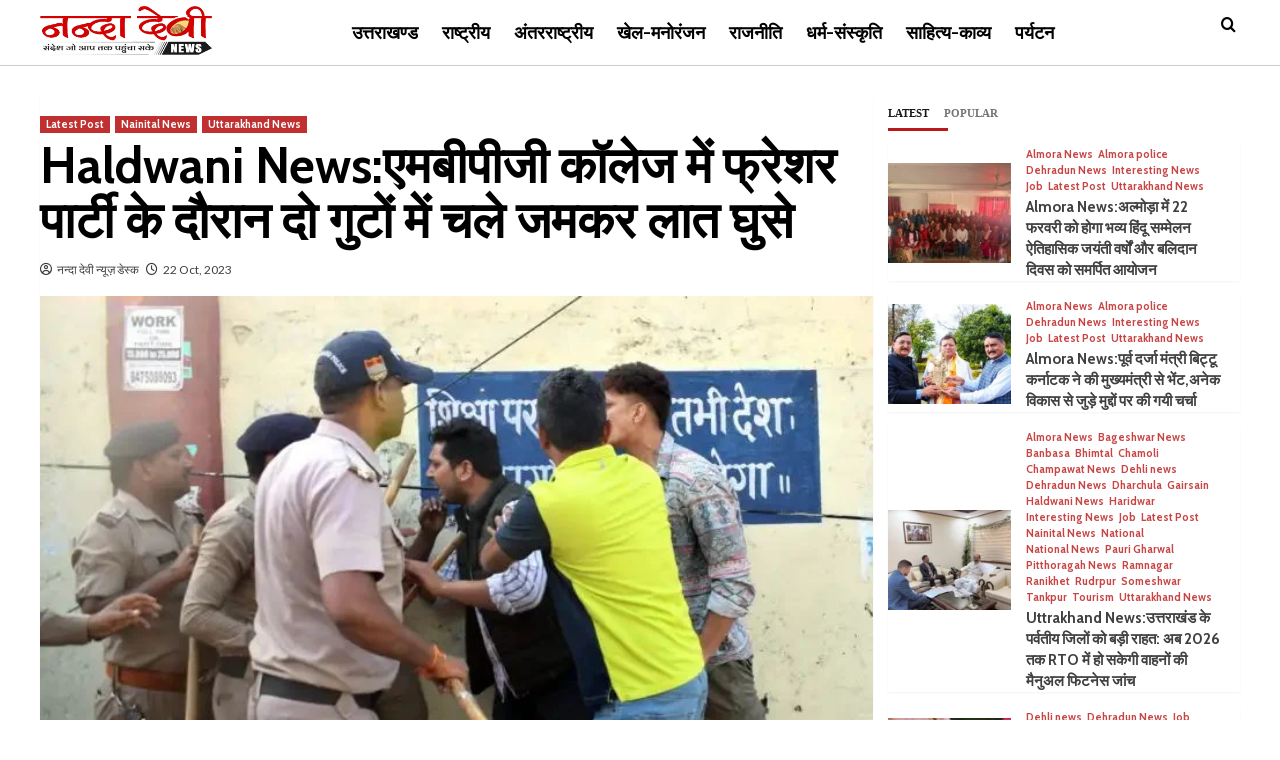

--- FILE ---
content_type: text/html; charset=UTF-8
request_url: https://nandadevinews.com/haldwani-news-fresher-at-mbpg-college-kicks-in-two-factions-during-the-party/
body_size: 35366
content:
<!doctype html>
<html dir="ltr" lang="en-US" prefix="og: https://ogp.me/ns#">
<head>
    <meta charset="UTF-8">
    <meta name="viewport" content="width=device-width, initial-scale=1">
    <link rel="profile" href="http://gmpg.org/xfn/11">

    <title>Haldwani News:एमबीपीजी कॉलेज में फ्रेशर पार्टी के दौरान दो गुटों में चले जमकर लात घुसे - Nanda Devi News</title>

		<!-- All in One SEO 4.7.5.1 - aioseo.com -->
		<meta name="description" content="एमबीपीजी कॉलेज में शनिवार को फ्रेशर पार्टी के दौरान दो छात्रगुट आपस में भिड़ गए। पुलिस की मौजूदगी में अध्यक्ष पद के दावेदारों के समर्थकों के बीच जमकर लात-घूसे चले। करीब ढाई घंटे तक महाविद्यालय परिसर और नैनीताल रोड पर अराजकता और अफरातफरी का माहौल रहा। 🔹मारपीट में युवक के सर पर लगी चोट काबू" />
		<meta name="robots" content="max-image-preview:large" />
		<link rel="canonical" href="https://nandadevinews.com/haldwani-news-fresher-at-mbpg-college-kicks-in-two-factions-during-the-party/" />
		<meta name="generator" content="All in One SEO (AIOSEO) 4.7.5.1" />
		<meta property="og:locale" content="en_US" />
		<meta property="og:site_name" content="Nanda Devi News -" />
		<meta property="og:type" content="article" />
		<meta property="og:title" content="Haldwani News:एमबीपीजी कॉलेज में फ्रेशर पार्टी के दौरान दो गुटों में चले जमकर लात घुसे - Nanda Devi News" />
		<meta property="og:description" content="एमबीपीजी कॉलेज में शनिवार को फ्रेशर पार्टी के दौरान दो छात्रगुट आपस में भिड़ गए। पुलिस की मौजूदगी में अध्यक्ष पद के दावेदारों के समर्थकों के बीच जमकर लात-घूसे चले। करीब ढाई घंटे तक महाविद्यालय परिसर और नैनीताल रोड पर अराजकता और अफरातफरी का माहौल रहा। 🔹मारपीट में युवक के सर पर लगी चोट काबू" />
		<meta property="og:url" content="https://nandadevinews.com/haldwani-news-fresher-at-mbpg-college-kicks-in-two-factions-during-the-party/" />
		<meta property="og:image" content="https://nandadevinews.com/wp-content/uploads/2023/10/n54951621216979430825518de0f4b474209dbf9a7afe857e01d454da150030b3ed5b23152c11167d176481.jpg" />
		<meta property="og:image:secure_url" content="https://nandadevinews.com/wp-content/uploads/2023/10/n54951621216979430825518de0f4b474209dbf9a7afe857e01d454da150030b3ed5b23152c11167d176481.jpg" />
		<meta property="og:image:width" content="720" />
		<meta property="og:image:height" content="615" />
		<meta property="article:published_time" content="2023-10-22T03:00:25+00:00" />
		<meta property="article:modified_time" content="2023-10-22T03:00:26+00:00" />
		<meta name="twitter:card" content="summary_large_image" />
		<meta name="twitter:title" content="Haldwani News:एमबीपीजी कॉलेज में फ्रेशर पार्टी के दौरान दो गुटों में चले जमकर लात घुसे - Nanda Devi News" />
		<meta name="twitter:description" content="एमबीपीजी कॉलेज में शनिवार को फ्रेशर पार्टी के दौरान दो छात्रगुट आपस में भिड़ गए। पुलिस की मौजूदगी में अध्यक्ष पद के दावेदारों के समर्थकों के बीच जमकर लात-घूसे चले। करीब ढाई घंटे तक महाविद्यालय परिसर और नैनीताल रोड पर अराजकता और अफरातफरी का माहौल रहा। 🔹मारपीट में युवक के सर पर लगी चोट काबू" />
		<meta name="twitter:image" content="https://nandadevinews.com/wp-content/uploads/2023/10/n54951621216979430825518de0f4b474209dbf9a7afe857e01d454da150030b3ed5b23152c11167d176481.jpg" />
		<script type="application/ld+json" class="aioseo-schema">
			{"@context":"https:\/\/schema.org","@graph":[{"@type":"BlogPosting","@id":"https:\/\/nandadevinews.com\/haldwani-news-fresher-at-mbpg-college-kicks-in-two-factions-during-the-party\/#blogposting","name":"Haldwani News:\u090f\u092e\u092c\u0940\u092a\u0940\u091c\u0940 \u0915\u0949\u0932\u0947\u091c \u092e\u0947\u0902 \u092b\u094d\u0930\u0947\u0936\u0930 \u092a\u093e\u0930\u094d\u091f\u0940 \u0915\u0947 \u0926\u094c\u0930\u093e\u0928 \u0926\u094b \u0917\u0941\u091f\u094b\u0902 \u092e\u0947\u0902 \u091a\u0932\u0947 \u091c\u092e\u0915\u0930 \u0932\u093e\u0924 \u0918\u0941\u0938\u0947 - Nanda Devi News","headline":"Haldwani News:\u090f\u092e\u092c\u0940\u092a\u0940\u091c\u0940 \u0915\u0949\u0932\u0947\u091c \u092e\u0947\u0902 \u092b\u094d\u0930\u0947\u0936\u0930 \u092a\u093e\u0930\u094d\u091f\u0940 \u0915\u0947 \u0926\u094c\u0930\u093e\u0928 \u0926\u094b \u0917\u0941\u091f\u094b\u0902 \u092e\u0947\u0902 \u091a\u0932\u0947 \u091c\u092e\u0915\u0930 \u0932\u093e\u0924 \u0918\u0941\u0938\u0947","author":{"@id":"https:\/\/nandadevinews.com\/author\/harishbhandari\/#author"},"publisher":{"@id":"https:\/\/nandadevinews.com\/#organization"},"image":{"@type":"ImageObject","url":"https:\/\/nandadevinews.com\/wp-content\/uploads\/2023\/10\/n54951621216979430825518de0f4b474209dbf9a7afe857e01d454da150030b3ed5b23152c11167d176481.jpg","width":720,"height":615},"datePublished":"2023-10-22T08:30:25+05:30","dateModified":"2023-10-22T08:30:26+05:30","inLanguage":"en-US","mainEntityOfPage":{"@id":"https:\/\/nandadevinews.com\/haldwani-news-fresher-at-mbpg-college-kicks-in-two-factions-during-the-party\/#webpage"},"isPartOf":{"@id":"https:\/\/nandadevinews.com\/haldwani-news-fresher-at-mbpg-college-kicks-in-two-factions-during-the-party\/#webpage"},"articleSection":"Latest Post, Nainital News, Uttarakhand News"},{"@type":"BreadcrumbList","@id":"https:\/\/nandadevinews.com\/haldwani-news-fresher-at-mbpg-college-kicks-in-two-factions-during-the-party\/#breadcrumblist","itemListElement":[{"@type":"ListItem","@id":"https:\/\/nandadevinews.com\/#listItem","position":1,"name":"Home","item":"https:\/\/nandadevinews.com\/","nextItem":"https:\/\/nandadevinews.com\/haldwani-news-fresher-at-mbpg-college-kicks-in-two-factions-during-the-party\/#listItem"},{"@type":"ListItem","@id":"https:\/\/nandadevinews.com\/haldwani-news-fresher-at-mbpg-college-kicks-in-two-factions-during-the-party\/#listItem","position":2,"name":"Haldwani News:\u090f\u092e\u092c\u0940\u092a\u0940\u091c\u0940 \u0915\u0949\u0932\u0947\u091c \u092e\u0947\u0902 \u092b\u094d\u0930\u0947\u0936\u0930 \u092a\u093e\u0930\u094d\u091f\u0940 \u0915\u0947 \u0926\u094c\u0930\u093e\u0928 \u0926\u094b \u0917\u0941\u091f\u094b\u0902 \u092e\u0947\u0902 \u091a\u0932\u0947 \u091c\u092e\u0915\u0930 \u0932\u093e\u0924 \u0918\u0941\u0938\u0947","previousItem":"https:\/\/nandadevinews.com\/#listItem"}]},{"@type":"Organization","@id":"https:\/\/nandadevinews.com\/#organization","name":"Nanda Devi News","url":"https:\/\/nandadevinews.com\/","logo":{"@type":"ImageObject","url":"https:\/\/nandadevinews.com\/wp-content\/uploads\/2022\/04\/NandaDevi_logo_v4.1.png","@id":"https:\/\/nandadevinews.com\/haldwani-news-fresher-at-mbpg-college-kicks-in-two-factions-during-the-party\/#organizationLogo","width":321,"height":91,"caption":"Nanda Devi News (\u0928\u0928\u094d\u0926\u093e \u0926\u0947\u0935\u0940 \u0928\u094d\u092f\u0942\u095b)"},"image":{"@id":"https:\/\/nandadevinews.com\/haldwani-news-fresher-at-mbpg-college-kicks-in-two-factions-during-the-party\/#organizationLogo"}},{"@type":"Person","@id":"https:\/\/nandadevinews.com\/author\/harishbhandari\/#author","url":"https:\/\/nandadevinews.com\/author\/harishbhandari\/","name":"\u0928\u0928\u094d\u0926\u093e \u0926\u0947\u0935\u0940 \u0928\u094d\u092f\u0942\u095b \u0921\u0947\u0938\u094d\u0915","image":{"@type":"ImageObject","@id":"https:\/\/nandadevinews.com\/haldwani-news-fresher-at-mbpg-college-kicks-in-two-factions-during-the-party\/#authorImage","url":"https:\/\/secure.gravatar.com\/avatar\/005c3c4215a4b65a280697f1f8e0ea6661c980dc0bd885b55db3bae92c9cb3c5?s=96&d=mm&r=g","width":96,"height":96,"caption":"\u0928\u0928\u094d\u0926\u093e \u0926\u0947\u0935\u0940 \u0928\u094d\u092f\u0942\u095b \u0921\u0947\u0938\u094d\u0915"}},{"@type":"WebPage","@id":"https:\/\/nandadevinews.com\/haldwani-news-fresher-at-mbpg-college-kicks-in-two-factions-during-the-party\/#webpage","url":"https:\/\/nandadevinews.com\/haldwani-news-fresher-at-mbpg-college-kicks-in-two-factions-during-the-party\/","name":"Haldwani News:\u090f\u092e\u092c\u0940\u092a\u0940\u091c\u0940 \u0915\u0949\u0932\u0947\u091c \u092e\u0947\u0902 \u092b\u094d\u0930\u0947\u0936\u0930 \u092a\u093e\u0930\u094d\u091f\u0940 \u0915\u0947 \u0926\u094c\u0930\u093e\u0928 \u0926\u094b \u0917\u0941\u091f\u094b\u0902 \u092e\u0947\u0902 \u091a\u0932\u0947 \u091c\u092e\u0915\u0930 \u0932\u093e\u0924 \u0918\u0941\u0938\u0947 - Nanda Devi News","description":"\u090f\u092e\u092c\u0940\u092a\u0940\u091c\u0940 \u0915\u0949\u0932\u0947\u091c \u092e\u0947\u0902 \u0936\u0928\u093f\u0935\u093e\u0930 \u0915\u094b \u092b\u094d\u0930\u0947\u0936\u0930 \u092a\u093e\u0930\u094d\u091f\u0940 \u0915\u0947 \u0926\u094c\u0930\u093e\u0928 \u0926\u094b \u091b\u093e\u0924\u094d\u0930\u0917\u0941\u091f \u0906\u092a\u0938 \u092e\u0947\u0902 \u092d\u093f\u0921\u093c \u0917\u090f\u0964 \u092a\u0941\u0932\u093f\u0938 \u0915\u0940 \u092e\u094c\u091c\u0942\u0926\u0917\u0940 \u092e\u0947\u0902 \u0905\u0927\u094d\u092f\u0915\u094d\u0937 \u092a\u0926 \u0915\u0947 \u0926\u093e\u0935\u0947\u0926\u093e\u0930\u094b\u0902 \u0915\u0947 \u0938\u092e\u0930\u094d\u0925\u0915\u094b\u0902 \u0915\u0947 \u092c\u0940\u091a \u091c\u092e\u0915\u0930 \u0932\u093e\u0924-\u0918\u0942\u0938\u0947 \u091a\u0932\u0947\u0964 \u0915\u0930\u0940\u092c \u0922\u093e\u0908 \u0918\u0902\u091f\u0947 \u0924\u0915 \u092e\u0939\u093e\u0935\u093f\u0926\u094d\u092f\u093e\u0932\u092f \u092a\u0930\u093f\u0938\u0930 \u0914\u0930 \u0928\u0948\u0928\u0940\u0924\u093e\u0932 \u0930\u094b\u0921 \u092a\u0930 \u0905\u0930\u093e\u091c\u0915\u0924\u093e \u0914\u0930 \u0905\u092b\u0930\u093e\u0924\u092b\u0930\u0940 \u0915\u093e \u092e\u093e\u0939\u094c\u0932 \u0930\u0939\u093e\u0964 \ud83d\udd39\u092e\u093e\u0930\u092a\u0940\u091f \u092e\u0947\u0902 \u092f\u0941\u0935\u0915 \u0915\u0947 \u0938\u0930 \u092a\u0930 \u0932\u0917\u0940 \u091a\u094b\u091f \u0915\u093e\u092c\u0942","inLanguage":"en-US","isPartOf":{"@id":"https:\/\/nandadevinews.com\/#website"},"breadcrumb":{"@id":"https:\/\/nandadevinews.com\/haldwani-news-fresher-at-mbpg-college-kicks-in-two-factions-during-the-party\/#breadcrumblist"},"author":{"@id":"https:\/\/nandadevinews.com\/author\/harishbhandari\/#author"},"creator":{"@id":"https:\/\/nandadevinews.com\/author\/harishbhandari\/#author"},"image":{"@type":"ImageObject","url":"https:\/\/nandadevinews.com\/wp-content\/uploads\/2023\/10\/n54951621216979430825518de0f4b474209dbf9a7afe857e01d454da150030b3ed5b23152c11167d176481.jpg","@id":"https:\/\/nandadevinews.com\/haldwani-news-fresher-at-mbpg-college-kicks-in-two-factions-during-the-party\/#mainImage","width":720,"height":615},"primaryImageOfPage":{"@id":"https:\/\/nandadevinews.com\/haldwani-news-fresher-at-mbpg-college-kicks-in-two-factions-during-the-party\/#mainImage"},"datePublished":"2023-10-22T08:30:25+05:30","dateModified":"2023-10-22T08:30:26+05:30"},{"@type":"WebSite","@id":"https:\/\/nandadevinews.com\/#website","url":"https:\/\/nandadevinews.com\/","name":"Nanda Devi News","inLanguage":"en-US","publisher":{"@id":"https:\/\/nandadevinews.com\/#organization"}}]}
		</script>
		<!-- All in One SEO -->

<link rel='dns-prefetch' href='//www.googletagmanager.com' />
<link rel='dns-prefetch' href='//fonts.googleapis.com' />
<link rel='dns-prefetch' href='//pagead2.googlesyndication.com' />
<link rel="alternate" type="application/rss+xml" title="Nanda Devi News &raquo; Feed" href="https://nandadevinews.com/feed/" />
<link rel="alternate" type="application/rss+xml" title="Nanda Devi News &raquo; Comments Feed" href="https://nandadevinews.com/comments/feed/" />
<link rel="alternate" title="oEmbed (JSON)" type="application/json+oembed" href="https://nandadevinews.com/wp-json/oembed/1.0/embed?url=https%3A%2F%2Fnandadevinews.com%2Fhaldwani-news-fresher-at-mbpg-college-kicks-in-two-factions-during-the-party%2F" />
<link rel="alternate" title="oEmbed (XML)" type="text/xml+oembed" href="https://nandadevinews.com/wp-json/oembed/1.0/embed?url=https%3A%2F%2Fnandadevinews.com%2Fhaldwani-news-fresher-at-mbpg-college-kicks-in-two-factions-during-the-party%2F&#038;format=xml" />
<!-- nandadevinews.com is managing ads with Advanced Ads 1.56.1 --><script id="nanda-ready">
			window.advanced_ads_ready=function(e,a){a=a||"complete";var d=function(e){return"interactive"===a?"loading"!==e:"complete"===e};d(document.readyState)?e():document.addEventListener("readystatechange",(function(a){d(a.target.readyState)&&e()}),{once:"interactive"===a})},window.advanced_ads_ready_queue=window.advanced_ads_ready_queue||[];		</script>
		<style id='wp-img-auto-sizes-contain-inline-css' type='text/css'>
img:is([sizes=auto i],[sizes^="auto," i]){contain-intrinsic-size:3000px 1500px}
/*# sourceURL=wp-img-auto-sizes-contain-inline-css */
</style>

<style id='wp-emoji-styles-inline-css' type='text/css'>

	img.wp-smiley, img.emoji {
		display: inline !important;
		border: none !important;
		box-shadow: none !important;
		height: 1em !important;
		width: 1em !important;
		margin: 0 0.07em !important;
		vertical-align: -0.1em !important;
		background: none !important;
		padding: 0 !important;
	}
/*# sourceURL=wp-emoji-styles-inline-css */
</style>
<link rel='stylesheet' id='wp-block-library-css' href='https://nandadevinews.com/wp-includes/css/dist/block-library/style.min.css?ver=6.9' type='text/css' media='all' />
<style id='global-styles-inline-css' type='text/css'>
:root{--wp--preset--aspect-ratio--square: 1;--wp--preset--aspect-ratio--4-3: 4/3;--wp--preset--aspect-ratio--3-4: 3/4;--wp--preset--aspect-ratio--3-2: 3/2;--wp--preset--aspect-ratio--2-3: 2/3;--wp--preset--aspect-ratio--16-9: 16/9;--wp--preset--aspect-ratio--9-16: 9/16;--wp--preset--color--black: #000000;--wp--preset--color--cyan-bluish-gray: #abb8c3;--wp--preset--color--white: #ffffff;--wp--preset--color--pale-pink: #f78da7;--wp--preset--color--vivid-red: #cf2e2e;--wp--preset--color--luminous-vivid-orange: #ff6900;--wp--preset--color--luminous-vivid-amber: #fcb900;--wp--preset--color--light-green-cyan: #7bdcb5;--wp--preset--color--vivid-green-cyan: #00d084;--wp--preset--color--pale-cyan-blue: #8ed1fc;--wp--preset--color--vivid-cyan-blue: #0693e3;--wp--preset--color--vivid-purple: #9b51e0;--wp--preset--gradient--vivid-cyan-blue-to-vivid-purple: linear-gradient(135deg,rgb(6,147,227) 0%,rgb(155,81,224) 100%);--wp--preset--gradient--light-green-cyan-to-vivid-green-cyan: linear-gradient(135deg,rgb(122,220,180) 0%,rgb(0,208,130) 100%);--wp--preset--gradient--luminous-vivid-amber-to-luminous-vivid-orange: linear-gradient(135deg,rgb(252,185,0) 0%,rgb(255,105,0) 100%);--wp--preset--gradient--luminous-vivid-orange-to-vivid-red: linear-gradient(135deg,rgb(255,105,0) 0%,rgb(207,46,46) 100%);--wp--preset--gradient--very-light-gray-to-cyan-bluish-gray: linear-gradient(135deg,rgb(238,238,238) 0%,rgb(169,184,195) 100%);--wp--preset--gradient--cool-to-warm-spectrum: linear-gradient(135deg,rgb(74,234,220) 0%,rgb(151,120,209) 20%,rgb(207,42,186) 40%,rgb(238,44,130) 60%,rgb(251,105,98) 80%,rgb(254,248,76) 100%);--wp--preset--gradient--blush-light-purple: linear-gradient(135deg,rgb(255,206,236) 0%,rgb(152,150,240) 100%);--wp--preset--gradient--blush-bordeaux: linear-gradient(135deg,rgb(254,205,165) 0%,rgb(254,45,45) 50%,rgb(107,0,62) 100%);--wp--preset--gradient--luminous-dusk: linear-gradient(135deg,rgb(255,203,112) 0%,rgb(199,81,192) 50%,rgb(65,88,208) 100%);--wp--preset--gradient--pale-ocean: linear-gradient(135deg,rgb(255,245,203) 0%,rgb(182,227,212) 50%,rgb(51,167,181) 100%);--wp--preset--gradient--electric-grass: linear-gradient(135deg,rgb(202,248,128) 0%,rgb(113,206,126) 100%);--wp--preset--gradient--midnight: linear-gradient(135deg,rgb(2,3,129) 0%,rgb(40,116,252) 100%);--wp--preset--font-size--small: 13px;--wp--preset--font-size--medium: 20px;--wp--preset--font-size--large: 36px;--wp--preset--font-size--x-large: 42px;--wp--preset--spacing--20: 0.44rem;--wp--preset--spacing--30: 0.67rem;--wp--preset--spacing--40: 1rem;--wp--preset--spacing--50: 1.5rem;--wp--preset--spacing--60: 2.25rem;--wp--preset--spacing--70: 3.38rem;--wp--preset--spacing--80: 5.06rem;--wp--preset--shadow--natural: 6px 6px 9px rgba(0, 0, 0, 0.2);--wp--preset--shadow--deep: 12px 12px 50px rgba(0, 0, 0, 0.4);--wp--preset--shadow--sharp: 6px 6px 0px rgba(0, 0, 0, 0.2);--wp--preset--shadow--outlined: 6px 6px 0px -3px rgb(255, 255, 255), 6px 6px rgb(0, 0, 0);--wp--preset--shadow--crisp: 6px 6px 0px rgb(0, 0, 0);}:root { --wp--style--global--content-size: 740px;--wp--style--global--wide-size: 1200px; }:where(body) { margin: 0; }.wp-site-blocks > .alignleft { float: left; margin-right: 2em; }.wp-site-blocks > .alignright { float: right; margin-left: 2em; }.wp-site-blocks > .aligncenter { justify-content: center; margin-left: auto; margin-right: auto; }:where(.wp-site-blocks) > * { margin-block-start: 24px; margin-block-end: 0; }:where(.wp-site-blocks) > :first-child { margin-block-start: 0; }:where(.wp-site-blocks) > :last-child { margin-block-end: 0; }:root { --wp--style--block-gap: 24px; }:root :where(.is-layout-flow) > :first-child{margin-block-start: 0;}:root :where(.is-layout-flow) > :last-child{margin-block-end: 0;}:root :where(.is-layout-flow) > *{margin-block-start: 24px;margin-block-end: 0;}:root :where(.is-layout-constrained) > :first-child{margin-block-start: 0;}:root :where(.is-layout-constrained) > :last-child{margin-block-end: 0;}:root :where(.is-layout-constrained) > *{margin-block-start: 24px;margin-block-end: 0;}:root :where(.is-layout-flex){gap: 24px;}:root :where(.is-layout-grid){gap: 24px;}.is-layout-flow > .alignleft{float: left;margin-inline-start: 0;margin-inline-end: 2em;}.is-layout-flow > .alignright{float: right;margin-inline-start: 2em;margin-inline-end: 0;}.is-layout-flow > .aligncenter{margin-left: auto !important;margin-right: auto !important;}.is-layout-constrained > .alignleft{float: left;margin-inline-start: 0;margin-inline-end: 2em;}.is-layout-constrained > .alignright{float: right;margin-inline-start: 2em;margin-inline-end: 0;}.is-layout-constrained > .aligncenter{margin-left: auto !important;margin-right: auto !important;}.is-layout-constrained > :where(:not(.alignleft):not(.alignright):not(.alignfull)){max-width: var(--wp--style--global--content-size);margin-left: auto !important;margin-right: auto !important;}.is-layout-constrained > .alignwide{max-width: var(--wp--style--global--wide-size);}body .is-layout-flex{display: flex;}.is-layout-flex{flex-wrap: wrap;align-items: center;}.is-layout-flex > :is(*, div){margin: 0;}body .is-layout-grid{display: grid;}.is-layout-grid > :is(*, div){margin: 0;}body{padding-top: 0px;padding-right: 0px;padding-bottom: 0px;padding-left: 0px;}a:where(:not(.wp-element-button)){text-decoration: none;}:root :where(.wp-element-button, .wp-block-button__link){background-color: #32373c;border-width: 0;color: #fff;font-family: inherit;font-size: inherit;font-style: inherit;font-weight: inherit;letter-spacing: inherit;line-height: inherit;padding-top: calc(0.667em + 2px);padding-right: calc(1.333em + 2px);padding-bottom: calc(0.667em + 2px);padding-left: calc(1.333em + 2px);text-decoration: none;text-transform: inherit;}.has-black-color{color: var(--wp--preset--color--black) !important;}.has-cyan-bluish-gray-color{color: var(--wp--preset--color--cyan-bluish-gray) !important;}.has-white-color{color: var(--wp--preset--color--white) !important;}.has-pale-pink-color{color: var(--wp--preset--color--pale-pink) !important;}.has-vivid-red-color{color: var(--wp--preset--color--vivid-red) !important;}.has-luminous-vivid-orange-color{color: var(--wp--preset--color--luminous-vivid-orange) !important;}.has-luminous-vivid-amber-color{color: var(--wp--preset--color--luminous-vivid-amber) !important;}.has-light-green-cyan-color{color: var(--wp--preset--color--light-green-cyan) !important;}.has-vivid-green-cyan-color{color: var(--wp--preset--color--vivid-green-cyan) !important;}.has-pale-cyan-blue-color{color: var(--wp--preset--color--pale-cyan-blue) !important;}.has-vivid-cyan-blue-color{color: var(--wp--preset--color--vivid-cyan-blue) !important;}.has-vivid-purple-color{color: var(--wp--preset--color--vivid-purple) !important;}.has-black-background-color{background-color: var(--wp--preset--color--black) !important;}.has-cyan-bluish-gray-background-color{background-color: var(--wp--preset--color--cyan-bluish-gray) !important;}.has-white-background-color{background-color: var(--wp--preset--color--white) !important;}.has-pale-pink-background-color{background-color: var(--wp--preset--color--pale-pink) !important;}.has-vivid-red-background-color{background-color: var(--wp--preset--color--vivid-red) !important;}.has-luminous-vivid-orange-background-color{background-color: var(--wp--preset--color--luminous-vivid-orange) !important;}.has-luminous-vivid-amber-background-color{background-color: var(--wp--preset--color--luminous-vivid-amber) !important;}.has-light-green-cyan-background-color{background-color: var(--wp--preset--color--light-green-cyan) !important;}.has-vivid-green-cyan-background-color{background-color: var(--wp--preset--color--vivid-green-cyan) !important;}.has-pale-cyan-blue-background-color{background-color: var(--wp--preset--color--pale-cyan-blue) !important;}.has-vivid-cyan-blue-background-color{background-color: var(--wp--preset--color--vivid-cyan-blue) !important;}.has-vivid-purple-background-color{background-color: var(--wp--preset--color--vivid-purple) !important;}.has-black-border-color{border-color: var(--wp--preset--color--black) !important;}.has-cyan-bluish-gray-border-color{border-color: var(--wp--preset--color--cyan-bluish-gray) !important;}.has-white-border-color{border-color: var(--wp--preset--color--white) !important;}.has-pale-pink-border-color{border-color: var(--wp--preset--color--pale-pink) !important;}.has-vivid-red-border-color{border-color: var(--wp--preset--color--vivid-red) !important;}.has-luminous-vivid-orange-border-color{border-color: var(--wp--preset--color--luminous-vivid-orange) !important;}.has-luminous-vivid-amber-border-color{border-color: var(--wp--preset--color--luminous-vivid-amber) !important;}.has-light-green-cyan-border-color{border-color: var(--wp--preset--color--light-green-cyan) !important;}.has-vivid-green-cyan-border-color{border-color: var(--wp--preset--color--vivid-green-cyan) !important;}.has-pale-cyan-blue-border-color{border-color: var(--wp--preset--color--pale-cyan-blue) !important;}.has-vivid-cyan-blue-border-color{border-color: var(--wp--preset--color--vivid-cyan-blue) !important;}.has-vivid-purple-border-color{border-color: var(--wp--preset--color--vivid-purple) !important;}.has-vivid-cyan-blue-to-vivid-purple-gradient-background{background: var(--wp--preset--gradient--vivid-cyan-blue-to-vivid-purple) !important;}.has-light-green-cyan-to-vivid-green-cyan-gradient-background{background: var(--wp--preset--gradient--light-green-cyan-to-vivid-green-cyan) !important;}.has-luminous-vivid-amber-to-luminous-vivid-orange-gradient-background{background: var(--wp--preset--gradient--luminous-vivid-amber-to-luminous-vivid-orange) !important;}.has-luminous-vivid-orange-to-vivid-red-gradient-background{background: var(--wp--preset--gradient--luminous-vivid-orange-to-vivid-red) !important;}.has-very-light-gray-to-cyan-bluish-gray-gradient-background{background: var(--wp--preset--gradient--very-light-gray-to-cyan-bluish-gray) !important;}.has-cool-to-warm-spectrum-gradient-background{background: var(--wp--preset--gradient--cool-to-warm-spectrum) !important;}.has-blush-light-purple-gradient-background{background: var(--wp--preset--gradient--blush-light-purple) !important;}.has-blush-bordeaux-gradient-background{background: var(--wp--preset--gradient--blush-bordeaux) !important;}.has-luminous-dusk-gradient-background{background: var(--wp--preset--gradient--luminous-dusk) !important;}.has-pale-ocean-gradient-background{background: var(--wp--preset--gradient--pale-ocean) !important;}.has-electric-grass-gradient-background{background: var(--wp--preset--gradient--electric-grass) !important;}.has-midnight-gradient-background{background: var(--wp--preset--gradient--midnight) !important;}.has-small-font-size{font-size: var(--wp--preset--font-size--small) !important;}.has-medium-font-size{font-size: var(--wp--preset--font-size--medium) !important;}.has-large-font-size{font-size: var(--wp--preset--font-size--large) !important;}.has-x-large-font-size{font-size: var(--wp--preset--font-size--x-large) !important;}
/*# sourceURL=global-styles-inline-css */
</style>

<link rel='stylesheet' id='covermag-google-fonts-css' href='https://fonts.googleapis.com/css?family=Cabin:400,400italic,500,600,700' type='text/css' media='all' />
<link rel='stylesheet' id='bootstrap-css' href='https://nandadevinews.com/wp-content/themes/covernews/assets/bootstrap/css/bootstrap.min.css?ver=6.9' type='text/css' media='all' />
<link rel='stylesheet' id='covernews-style-css' href='https://nandadevinews.com/wp-content/themes/covernews/style.css?ver=6.9' type='text/css' media='all' />
<link rel='stylesheet' id='covermag-css' href='https://nandadevinews.com/wp-content/themes/covermag/style.css?ver=2.0.1' type='text/css' media='all' />
<link rel='stylesheet' id='covernews-icons-css' href='https://nandadevinews.com/wp-content/themes/covernews/assets/icons/style.css?ver=6.9' type='text/css' media='all' />
<link rel='stylesheet' id='covernews-google-fonts-css' href='https://fonts.googleapis.com/css?family=Source%20Sans%20Pro:400,700|Lato:400,700&#038;subset=latin,latin-ext' type='text/css' media='all' />
<link rel='stylesheet' id='heateor_sss_frontend_css-css' href='https://nandadevinews.com/wp-content/plugins/sassy-social-share/public/css/sassy-social-share-public.css?ver=3.3.69' type='text/css' media='all' />
<style id='heateor_sss_frontend_css-inline-css' type='text/css'>
.heateor_sss_button_instagram span.heateor_sss_svg,a.heateor_sss_instagram span.heateor_sss_svg{background:radial-gradient(circle at 30% 107%,#fdf497 0,#fdf497 5%,#fd5949 45%,#d6249f 60%,#285aeb 90%)}.heateor_sss_horizontal_sharing .heateor_sss_svg,.heateor_sss_standard_follow_icons_container .heateor_sss_svg{color:#fff;border-width:0px;border-style:solid;border-color:transparent}.heateor_sss_horizontal_sharing .heateorSssTCBackground{color:#666}.heateor_sss_horizontal_sharing span.heateor_sss_svg:hover,.heateor_sss_standard_follow_icons_container span.heateor_sss_svg:hover{border-color:transparent;}.heateor_sss_vertical_sharing span.heateor_sss_svg,.heateor_sss_floating_follow_icons_container span.heateor_sss_svg{color:#fff;border-width:0px;border-style:solid;border-color:transparent;}.heateor_sss_vertical_sharing .heateorSssTCBackground{color:#666;}.heateor_sss_vertical_sharing span.heateor_sss_svg:hover,.heateor_sss_floating_follow_icons_container span.heateor_sss_svg:hover{border-color:transparent;}
/*# sourceURL=heateor_sss_frontend_css-inline-css */
</style>
<script type="text/javascript" src="https://nandadevinews.com/wp-includes/js/jquery/jquery.min.js?ver=3.7.1" id="jquery-core-js"></script>
<script type="text/javascript" src="https://nandadevinews.com/wp-includes/js/jquery/jquery-migrate.min.js?ver=3.4.1" id="jquery-migrate-js"></script>

<!-- Google tag (gtag.js) snippet added by Site Kit -->

<!-- Google Analytics snippet added by Site Kit -->
<script type="text/javascript" src="https://www.googletagmanager.com/gtag/js?id=GT-NS9229V" id="google_gtagjs-js" async></script>
<script type="text/javascript" id="google_gtagjs-js-after">
/* <![CDATA[ */
window.dataLayer = window.dataLayer || [];function gtag(){dataLayer.push(arguments);}
gtag("set","linker",{"domains":["nandadevinews.com"]});
gtag("js", new Date());
gtag("set", "developer_id.dZTNiMT", true);
gtag("config", "GT-NS9229V");
//# sourceURL=google_gtagjs-js-after
/* ]]> */
</script>

<!-- End Google tag (gtag.js) snippet added by Site Kit -->
<link rel="https://api.w.org/" href="https://nandadevinews.com/wp-json/" /><link rel="alternate" title="JSON" type="application/json" href="https://nandadevinews.com/wp-json/wp/v2/posts/39409" /><link rel="EditURI" type="application/rsd+xml" title="RSD" href="https://nandadevinews.com/xmlrpc.php?rsd" />
<meta name="generator" content="WordPress 6.9" />
<link rel='shortlink' href='https://nandadevinews.com/?p=39409' />
<meta name="generator" content="Site Kit by Google 1.140.0" />			<!-- Global site tag (gtag.js) - added by HT Easy Ga4 -->
			<script async src="https://www.googletagmanager.com/gtag/js?id=G-ZV2H18FY1S"></script>
			<script>
				window.dataLayer = window.dataLayer || [];
				function gtag(){dataLayer.push(arguments);}
				gtag('js', new Date());

				gtag('config', 'G-ZV2H18FY1S');
			</script>
		
<!-- Google AdSense meta tags added by Site Kit -->
<meta name="google-adsense-platform-account" content="ca-host-pub-2644536267352236">
<meta name="google-adsense-platform-domain" content="sitekit.withgoogle.com">
<!-- End Google AdSense meta tags added by Site Kit -->
      <meta name="onesignal" content="wordpress-plugin"/>
            <script>

      window.OneSignal = window.OneSignal || [];

      OneSignal.push( function() {
        OneSignal.SERVICE_WORKER_UPDATER_PATH = 'OneSignalSDKUpdaterWorker.js';
                      OneSignal.SERVICE_WORKER_PATH = 'OneSignalSDKWorker.js';
                      OneSignal.SERVICE_WORKER_PARAM = { scope: '/wp-content/plugins/onesignal-free-web-push-notifications/sdk_files/push/onesignal/' };
        OneSignal.setDefaultNotificationUrl("https://nandadevinews.com");
        var oneSignal_options = {};
        window._oneSignalInitOptions = oneSignal_options;

        oneSignal_options['wordpress'] = true;
oneSignal_options['appId'] = '118afc54-93b8-4023-825e-6d1de7068a64';
oneSignal_options['allowLocalhostAsSecureOrigin'] = true;
oneSignal_options['welcomeNotification'] = { };
oneSignal_options['welcomeNotification']['title'] = "";
oneSignal_options['welcomeNotification']['message'] = "";
oneSignal_options['path'] = "https://nandadevinews.com/wp-content/plugins/onesignal-free-web-push-notifications/sdk_files/";
oneSignal_options['safari_web_id'] = "web.onesignal.auto.3f58661c-f8ad-4946-a9b6-84125eec4421";
oneSignal_options['promptOptions'] = { };
oneSignal_options['notifyButton'] = { };
oneSignal_options['notifyButton']['enable'] = true;
oneSignal_options['notifyButton']['position'] = 'bottom-right';
oneSignal_options['notifyButton']['theme'] = 'default';
oneSignal_options['notifyButton']['size'] = 'medium';
oneSignal_options['notifyButton']['displayPredicate'] = function() {
              return OneSignal.isPushNotificationsEnabled()
                      .then(function(isPushEnabled) {
                          return !isPushEnabled;
                      });
            };
oneSignal_options['notifyButton']['showCredit'] = true;
oneSignal_options['notifyButton']['text'] = {};
                OneSignal.init(window._oneSignalInitOptions);
                OneSignal.showSlidedownPrompt();      });

      function documentInitOneSignal() {
        var oneSignal_elements = document.getElementsByClassName("OneSignal-prompt");

        var oneSignalLinkClickHandler = function(event) { OneSignal.push(['registerForPushNotifications']); event.preventDefault(); };        for(var i = 0; i < oneSignal_elements.length; i++)
          oneSignal_elements[i].addEventListener('click', oneSignalLinkClickHandler, false);
      }

      if (document.readyState === 'complete') {
           documentInitOneSignal();
      }
      else {
           window.addEventListener("load", function(event){
               documentInitOneSignal();
          });
      }
    </script>
        <style type="text/css">
                        .site-title,
            .site-description {
                position: absolute;
                clip: rect(1px, 1px, 1px, 1px);
                display: none;
            }

                    .elementor-template-full-width .elementor-section.elementor-section-full_width > .elementor-container,
        .elementor-template-full-width .elementor-section.elementor-section-boxed > .elementor-container{
            max-width: 1200px;
        }
        @media (min-width: 1600px){
            .elementor-template-full-width .elementor-section.elementor-section-full_width > .elementor-container,
            .elementor-template-full-width .elementor-section.elementor-section-boxed > .elementor-container{
                max-width: 1600px;
            }
        }
        
        .align-content-left .elementor-section-stretched,
        .align-content-right .elementor-section-stretched {
            max-width: 100%;
            left: 0 !important;
        }


        </style>
        
<!-- Google AdSense snippet added by Site Kit -->
<script type="text/javascript" async="async" src="https://pagead2.googlesyndication.com/pagead/js/adsbygoogle.js?client=ca-pub-5858233679647385&amp;host=ca-host-pub-2644536267352236" crossorigin="anonymous"></script>

<!-- End Google AdSense snippet added by Site Kit -->
<link rel="icon" href="https://nandadevinews.com/wp-content/uploads/2022/02/NandaDeviNews_favico-150x150.png" sizes="32x32" />
<link rel="icon" href="https://nandadevinews.com/wp-content/uploads/2022/02/NandaDeviNews_favico.png" sizes="192x192" />
<link rel="apple-touch-icon" href="https://nandadevinews.com/wp-content/uploads/2022/02/NandaDeviNews_favico.png" />
<meta name="msapplication-TileImage" content="https://nandadevinews.com/wp-content/uploads/2022/02/NandaDeviNews_favico.png" />
		<style type="text/css" id="wp-custom-css">
			html, body {
	background: #fff;
	overflow-x: hidden;
}

/* Container */
.container {
	width:95%;
	max-width: 1440px;
}

.main-navigation,
.main-navigation a,
.primary-footer,
.primary-footer a,
.secondary-footer,
.secondary-footer a {
	color: #000 !important
}

.main-navigation {
	height: 56px;
	background: #fff !important;
	border-bottom: 1px solid #ccc;
} @media screen and (min-width: 769px) {
		.main-navigation {
			height: 66px;
	}
}
@media screen and (max-width: 768px) {
	.af-main-banner {
		margin-top: 36px;
	}
}

.main-navigation .menu ul li a {
	margin-top: 0 !important;
	padding: 0 12px !important;
	font-size: 18px !important;
	line-height: 66px;
/* 	border: 1px solid; */
}

/* @logo */
.site-branding {
	padding: 0;
}
.site-branding img {
	max-width: 172px;
	margin-top: -4px;
} @media screen and (max-width:600px) {
	.site-branding img {
/* 		margin-top: 4px; */
/* 		max-width: 199px; */
}
}

.custom-social-nav {
	float: right;
	height: 56px;
	font-size: 16px;
	line-height: 56px;
} .custom-social-nav .icon {
	padding: 6px;
} @media screen and (min-width: 769px) {
	.custom-social-nav {
		height: 66px;
		line-height: 66px;
	}
}

/* @horizontalScroll Menu */
.scroll {
  position: fixed;
	top: 56px;
  left: 0;
  width: 100%;
  height: 36px;
	padding: 0 2.5%;
	display: block;
  z-index: 999;
  white-space: nowrap;
  overflow-x: auto;
  -webkit-overflow-scrolling: touch;
  -ms-overflow-style: -ms-autohiding-scrollbar;
  background: #e85d04;
}
@media screen and (min-width: 769px) {
  .scroll {
    display: none;
  }
}
.scroll::-webkit-scrollbar {
  display: none;
}
.scroll a {
  display: inline-block;
  color: #fff !important;
	font-size: 16px;
  font-weight: 700;
  text-align: center;
  padding: 0 8px;
  line-height: 36px;
  text-decoration: none;
}
.scroll a:active,
.scroll a:hover {
/*   color: #fff; */
  font-weight: 700;
}

/* Hide Counting on Trending Story Section */
.trending-story .trending-no {
	display: none;
}

.header-after,
.widget-title {
	font-family: serif !important;
	font-size: 11px !important;
	text-transform: uppercase;
	color: #1a1a1a;
}


/* .site-main, */
.hentry .entry-header-details{
  padding-left: 0;
	padding-right: 0;
}
.site-main .entry-content {
	padding: 56px 0 !important;
}

.entry-content p {
	font-size: 20px;
}

/* Sassy Share Buttons */
.heateor_sss_sharing_container{padding:0 0.75rem;margin:1rem 0;border-left:4px solid #ee5259;}.heateor_sss_sharing_title{display:block;font-size:1.125rem;font-weight:400 !important;font-style:normal;text-transform:uppercase;margin:0;line-height:1;color:#777;}

/* Join Us Links */
.join-us {padding: 12px;border: 2px dashed #aaa;}.join-us p {font-size: 18px;font-weight: 700;line-height: 1.25;margin: 0}

/* @footer */
.primary-footer,
.secondary-footer,
.site-info {
	color: #fff !important;
	background: #000;
}
.site-footer,
.site-footer a,
.site-footer a:hover,
.site-footer .header-after,
.site-footer .widget-title {
	color: #fff !important;
} .site-footer a:hover {
	text-decoration: underline;
}
.site-info {
	font-size: 13px;
	margin-bottom: 33px;
}
.site-info .credits {
	line-height: 1.2;
	margin: 4px 0 0 0;
}
.site-info .credits span {
	display: block;
}
.credits a {
	border-bottom: 1px dotted;
}
@media screen and (min-width: 769px) {
	.site-info .credits br {
		display: none;
	}
	
}

/* Breakings */
.exclusive-posts {
	position:fixed;
	bottom: 0;
	left: 0;
	width: 100%;
	margin: 0;
	z-index: 99;
}
.exclusive-posts .exclusive-now.primary-color {
	background: #e85d04;
	border: 0 !important;
}		</style>
		</head>

<body class="wp-singular post-template-default single single-post postid-39409 single-format-standard wp-custom-logo wp-embed-responsive wp-theme-covernews wp-child-theme-covermag default-content-layout scrollup-sticky-header aft-sticky-header aft-sticky-sidebar default aft-container-default aft-main-banner-slider-editors-picks-trending single-content-mode-default header-image-default align-content-left aft-and aa-prefix-nanda-">



<div id="page" class="site">
    <a class="skip-link screen-reader-text" href="#content">Skip to content</a>

    <div class="header-layout-2">

        
        <header id="masthead" class="site-header">
            
            <div class="masthead-banner "
                 data-background="">
                <div class="container">
                    <div class="row">
                                    <div class="banner-promotions-wrapper">
                                    <div class="promotion-section">
                        <a href="" target="_blank">
                                                    </a>
                    </div>
                                
            </div>
            <!-- Trending line END -->
                                </div>
                </div>
            </div>

            <nav id="site-navigation" class="main-navigation">
                <div class="container">
                    <div class="row">
                        <div class="navigation-container">
                            <div class="site-branding col-md-2 col-sm-2">
                                <a href="https://nandadevinews.com/" class="custom-logo-link" rel="home"><img width="321" height="91" src="https://nandadevinews.com/wp-content/uploads/2022/04/NandaDevi_logo_v4.1.png" class="custom-logo" alt="Nanda Devi News (नन्दा देवी न्यूज़)" decoding="async" srcset="https://nandadevinews.com/wp-content/uploads/2022/04/NandaDevi_logo_v4.1.png 321w, https://nandadevinews.com/wp-content/uploads/2022/04/NandaDevi_logo_v4.1-300x85.png 300w" sizes="(max-width: 321px) 100vw, 321px" /></a>                                    <p class="site-title font-family-1">
                                        <a href="https://nandadevinews.com/"
                                           rel="home">Nanda Devi News</a>
                                    </p>
                                                            </div>
                            <!-- </div> -->
                            <span class="toggle-menu" aria-controls="primary-menu" aria-expanded="false">
                                    <a href="javascript:void(0)" class="aft-void-menu">
                                <span class="screen-reader-text">Primary Menu</span>
                                 <i class="ham"></i>
                                    </a>
                        </span>
                            <div class="menu main-menu"><ul id="primary-menu" class="menu"><li id="menu-item-290" class="menu-item menu-item-type-taxonomy menu-item-object-category menu-item-290"><a href="https://nandadevinews.com/category/uttarakhand/">उत्तराखण्ड</a></li>
<li id="menu-item-298" class="menu-item menu-item-type-taxonomy menu-item-object-category menu-item-298"><a href="https://nandadevinews.com/category/national-news/">राष्ट्रीय</a></li>
<li id="menu-item-289" class="menu-item menu-item-type-taxonomy menu-item-object-category menu-item-289"><a href="https://nandadevinews.com/category/world-news/">अंतरराष्ट्रीय</a></li>
<li id="menu-item-294" class="menu-item menu-item-type-taxonomy menu-item-object-category menu-item-294"><a href="https://nandadevinews.com/category/sports-entertainment-news/">खेल-मनोरंजन</a></li>
<li id="menu-item-297" class="menu-item menu-item-type-taxonomy menu-item-object-category menu-item-297"><a href="https://nandadevinews.com/category/politics-news/">राजनीति</a></li>
<li id="menu-item-296" class="menu-item menu-item-type-taxonomy menu-item-object-category menu-item-296"><a href="https://nandadevinews.com/category/religion-and-culture/">धर्म-संस्कृति</a></li>
<li id="menu-item-300" class="menu-item menu-item-type-taxonomy menu-item-object-category menu-item-300"><a href="https://nandadevinews.com/category/litreature-and-poems/">साहित्य-काव्य</a></li>
<li id="menu-item-302" class="menu-item menu-item-type-taxonomy menu-item-object-category menu-item-302"><a href="https://nandadevinews.com/category/tourism-news/">पर्यटन</a></li>
</ul></div>                            <div class="cart-search">
                                <div class="af-search-wrap">
                                    <div class="search-overlay">
                                        <a href="#" title="Search" class="search-icon">
                                            <i class="fa fa-search"></i>
                                        </a>
                                        <div class="af-search-form">
                                            <form role="search" method="get" class="search-form" action="https://nandadevinews.com/">
				<label>
					<span class="screen-reader-text">Search for:</span>
					<input type="search" class="search-field" placeholder="Search &hellip;" value="" name="s" />
				</label>
				<input type="submit" class="search-submit" value="Search" />
			</form>                                        </div>
                                    </div>
                                </div>
                            </div>
                        </div>
                    </div>
                </div>
            </nav>
        </header>


    </div>


    <div id="content" class="container">
        <div class="section-block-upper row">
                <div id="primary" class="content-area">
                    <main id="main" class="site-main">

                                                    <article id="post-39409" class="af-single-article post-39409 post type-post status-publish format-standard has-post-thumbnail hentry category-latest-post category-nainital-news category-uttarakhand-news">
                                <div class="entry-content-wrap">
                                    <header class="entry-header">

    <div class="header-details-wrapper">
        <div class="entry-header-details">
                            <div class="figure-categories figure-categories-bg">
                                        <ul class="cat-links"><li class="meta-category">
                             <a class="covernews-categories category-color-1" href="https://nandadevinews.com/category/latest-post/" alt="View all posts in Latest Post"> 
                                 Latest Post
                             </a>
                        </li><li class="meta-category">
                             <a class="covernews-categories category-color-1" href="https://nandadevinews.com/category/nainital-news/" alt="View all posts in Nainital News"> 
                                 Nainital News
                             </a>
                        </li><li class="meta-category">
                             <a class="covernews-categories category-color-1" href="https://nandadevinews.com/category/uttarakhand-news/" alt="View all posts in Uttarakhand News"> 
                                 Uttarakhand News
                             </a>
                        </li></ul>                </div>
                        <h1 class="entry-title">Haldwani News:एमबीपीजी कॉलेज में फ्रेशर पार्टी के दौरान दो गुटों में चले जमकर लात घुसे</h1>
            
                
        <span class="author-links">
           
                            
                <span class="item-metadata posts-author">
                <i class="far fa-user-circle"></i>
                                <a href="https://nandadevinews.com/author/harishbhandari/">
                    नन्दा देवी न्यूज़ डेस्क                </a>
                       </span>
                         <span class="item-metadata posts-date">
    <i class="far fa-clock"></i>
    <a href="https://nandadevinews.com/2023/10/"> 
        22 Oct, 2023        </a>
</span>
                </span>
                        

                    </div>
    </div>

        <div class="aft-post-thumbnail-wrapper">    
                    <div class="post-thumbnail full-width-image">
                    <img width="640" height="547" src="https://nandadevinews.com/wp-content/uploads/2023/10/n54951621216979430825518de0f4b474209dbf9a7afe857e01d454da150030b3ed5b23152c11167d176481.jpg" class="attachment-large size-large wp-post-image" alt="" decoding="async" fetchpriority="high" srcset="https://nandadevinews.com/wp-content/uploads/2023/10/n54951621216979430825518de0f4b474209dbf9a7afe857e01d454da150030b3ed5b23152c11167d176481.jpg 720w, https://nandadevinews.com/wp-content/uploads/2023/10/n54951621216979430825518de0f4b474209dbf9a7afe857e01d454da150030b3ed5b23152c11167d176481-300x256.jpg 300w" sizes="(max-width: 640px) 100vw, 640px" />                </div>
            
                </div>
    </header><!-- .entry-header -->                                    

    <div class="entry-content">
        <div class="nanda-before-content" style="margin-left: auto; margin-right: auto; text-align: center; margin-bottom: 8px; clear: both; " id="nanda-2033481170"><script async src="//pagead2.googlesyndication.com/pagead/js/adsbygoogle.js?client=ca-pub-5858233679647385" crossorigin="anonymous"></script><ins class="adsbygoogle" style="display:block;" data-ad-client="ca-pub-5858233679647385" 
data-ad-slot="1729945060" 
data-ad-format="auto"></ins>
<script> 
(adsbygoogle = window.adsbygoogle || []).push({}); 
</script>
</div><div class='heateorSssClear'></div><div  class='heateor_sss_sharing_container heateor_sss_horizontal_sharing' data-heateor-sss-href='https://nandadevinews.com/haldwani-news-fresher-at-mbpg-college-kicks-in-two-factions-during-the-party/'><div class='heateor_sss_sharing_title' style="font-weight:bold" >ख़बर शेयर करें -</div><div class="heateor_sss_sharing_ul"><a aria-label="Facebook" class="heateor_sss_facebook" href="https://www.facebook.com/sharer/sharer.php?u=https%3A%2F%2Fnandadevinews.com%2Fhaldwani-news-fresher-at-mbpg-college-kicks-in-two-factions-during-the-party%2F" title="Facebook" rel="nofollow noopener" target="_blank" style="font-size:32px!important;box-shadow:none;display:inline-block;vertical-align:middle"><span class="heateor_sss_svg" style="background-color:#0765FE;width:48px;height:48px;display:inline-block;opacity:1;float:left;font-size:32px;box-shadow:none;display:inline-block;font-size:16px;padding:0 4px;vertical-align:middle;background-repeat:repeat;overflow:hidden;padding:0;cursor:pointer;box-sizing:content-box"><svg style="display:block;" focusable="false" aria-hidden="true" xmlns="http://www.w3.org/2000/svg" width="100%" height="100%" viewBox="0 0 32 32"><path fill="#fff" d="M28 16c0-6.627-5.373-12-12-12S4 9.373 4 16c0 5.628 3.875 10.35 9.101 11.647v-7.98h-2.474V16H13.1v-1.58c0-4.085 1.849-5.978 5.859-5.978.76 0 2.072.15 2.608.298v3.325c-.283-.03-.775-.045-1.386-.045-1.967 0-2.728.745-2.728 2.683V16h3.92l-.673 3.667h-3.247v8.245C23.395 27.195 28 22.135 28 16Z"></path></svg></span></a><a aria-label="Twitter" class="heateor_sss_button_twitter" href="http://twitter.com/intent/tweet?text=Haldwani%20News%3A%E0%A4%8F%E0%A4%AE%E0%A4%AC%E0%A5%80%E0%A4%AA%E0%A5%80%E0%A4%9C%E0%A5%80%20%E0%A4%95%E0%A5%89%E0%A4%B2%E0%A5%87%E0%A4%9C%20%E0%A4%AE%E0%A5%87%E0%A4%82%20%E0%A4%AB%E0%A5%8D%E0%A4%B0%E0%A5%87%E0%A4%B6%E0%A4%B0%20%E0%A4%AA%E0%A4%BE%E0%A4%B0%E0%A5%8D%E0%A4%9F%E0%A5%80%20%E0%A4%95%E0%A5%87%20%E0%A4%A6%E0%A5%8C%E0%A4%B0%E0%A4%BE%E0%A4%A8%20%E0%A4%A6%E0%A5%8B%20%E0%A4%97%E0%A5%81%E0%A4%9F%E0%A5%8B%E0%A4%82%20%E0%A4%AE%E0%A5%87%E0%A4%82%20%E0%A4%9A%E0%A4%B2%E0%A5%87%20%E0%A4%9C%E0%A4%AE%E0%A4%95%E0%A4%B0%20%E0%A4%B2%E0%A4%BE%E0%A4%A4%20%E0%A4%98%E0%A5%81%E0%A4%B8%E0%A5%87&url=https%3A%2F%2Fnandadevinews.com%2Fhaldwani-news-fresher-at-mbpg-college-kicks-in-two-factions-during-the-party%2F" title="Twitter" rel="nofollow noopener" target="_blank" style="font-size:32px!important;box-shadow:none;display:inline-block;vertical-align:middle"><span class="heateor_sss_svg heateor_sss_s__default heateor_sss_s_twitter" style="background-color:#55acee;width:48px;height:48px;display:inline-block;opacity:1;float:left;font-size:32px;box-shadow:none;display:inline-block;font-size:16px;padding:0 4px;vertical-align:middle;background-repeat:repeat;overflow:hidden;padding:0;cursor:pointer;box-sizing:content-box"><svg style="display:block;" focusable="false" aria-hidden="true" xmlns="http://www.w3.org/2000/svg" width="100%" height="100%" viewBox="-4 -4 39 39"><path d="M28 8.557a9.913 9.913 0 0 1-2.828.775 4.93 4.93 0 0 0 2.166-2.725 9.738 9.738 0 0 1-3.13 1.194 4.92 4.92 0 0 0-3.593-1.55 4.924 4.924 0 0 0-4.794 6.049c-4.09-.21-7.72-2.17-10.15-5.15a4.942 4.942 0 0 0-.665 2.477c0 1.71.87 3.214 2.19 4.1a4.968 4.968 0 0 1-2.23-.616v.06c0 2.39 1.7 4.38 3.952 4.83-.414.115-.85.174-1.297.174-.318 0-.626-.03-.928-.086a4.935 4.935 0 0 0 4.6 3.42 9.893 9.893 0 0 1-6.114 2.107c-.398 0-.79-.023-1.175-.068a13.953 13.953 0 0 0 7.55 2.213c9.056 0 14.01-7.507 14.01-14.013 0-.213-.005-.426-.015-.637.96-.695 1.795-1.56 2.455-2.55z" fill="#fff"></path></svg></span></a><a aria-label="Telegram" class="heateor_sss_button_telegram" href="https://telegram.me/share/url?url=https%3A%2F%2Fnandadevinews.com%2Fhaldwani-news-fresher-at-mbpg-college-kicks-in-two-factions-during-the-party%2F&text=Haldwani%20News%3A%E0%A4%8F%E0%A4%AE%E0%A4%AC%E0%A5%80%E0%A4%AA%E0%A5%80%E0%A4%9C%E0%A5%80%20%E0%A4%95%E0%A5%89%E0%A4%B2%E0%A5%87%E0%A4%9C%20%E0%A4%AE%E0%A5%87%E0%A4%82%20%E0%A4%AB%E0%A5%8D%E0%A4%B0%E0%A5%87%E0%A4%B6%E0%A4%B0%20%E0%A4%AA%E0%A4%BE%E0%A4%B0%E0%A5%8D%E0%A4%9F%E0%A5%80%20%E0%A4%95%E0%A5%87%20%E0%A4%A6%E0%A5%8C%E0%A4%B0%E0%A4%BE%E0%A4%A8%20%E0%A4%A6%E0%A5%8B%20%E0%A4%97%E0%A5%81%E0%A4%9F%E0%A5%8B%E0%A4%82%20%E0%A4%AE%E0%A5%87%E0%A4%82%20%E0%A4%9A%E0%A4%B2%E0%A5%87%20%E0%A4%9C%E0%A4%AE%E0%A4%95%E0%A4%B0%20%E0%A4%B2%E0%A4%BE%E0%A4%A4%20%E0%A4%98%E0%A5%81%E0%A4%B8%E0%A5%87" title="Telegram" rel="nofollow noopener" target="_blank" style="font-size:32px!important;box-shadow:none;display:inline-block;vertical-align:middle"><span class="heateor_sss_svg heateor_sss_s__default heateor_sss_s_telegram" style="background-color:#3da5f1;width:48px;height:48px;display:inline-block;opacity:1;float:left;font-size:32px;box-shadow:none;display:inline-block;font-size:16px;padding:0 4px;vertical-align:middle;background-repeat:repeat;overflow:hidden;padding:0;cursor:pointer;box-sizing:content-box"><svg style="display:block;" focusable="false" aria-hidden="true" xmlns="http://www.w3.org/2000/svg" width="100%" height="100%" viewBox="0 0 32 32"><path fill="#fff" d="M25.515 6.896L6.027 14.41c-1.33.534-1.322 1.276-.243 1.606l5 1.56 1.72 5.66c.226.625.115.873.77.873.506 0 .73-.235 1.012-.51l2.43-2.363 5.056 3.734c.93.514 1.602.25 1.834-.863l3.32-15.638c.338-1.363-.52-1.98-1.41-1.577z"></path></svg></span></a><a aria-label="Whatsapp" class="heateor_sss_whatsapp" href="https://api.whatsapp.com/send?text=*Haldwani%20News%3A%E0%A4%8F%E0%A4%AE%E0%A4%AC%E0%A5%80%E0%A4%AA%E0%A5%80%E0%A4%9C%E0%A5%80%20%E0%A4%95%E0%A5%89%E0%A4%B2%E0%A5%87%E0%A4%9C%20%E0%A4%AE%E0%A5%87%E0%A4%82%20%E0%A4%AB%E0%A5%8D%E0%A4%B0%E0%A5%87%E0%A4%B6%E0%A4%B0%20%E0%A4%AA%E0%A4%BE%E0%A4%B0%E0%A5%8D%E0%A4%9F%E0%A5%80%20%E0%A4%95%E0%A5%87%20%E0%A4%A6%E0%A5%8C%E0%A4%B0%E0%A4%BE%E0%A4%A8%20%E0%A4%A6%E0%A5%8B%20%E0%A4%97%E0%A5%81%E0%A4%9F%E0%A5%8B%E0%A4%82%20%E0%A4%AE%E0%A5%87%E0%A4%82%20%E0%A4%9A%E0%A4%B2%E0%A5%87%20%E0%A4%9C%E0%A4%AE%E0%A4%95%E0%A4%B0%20%E0%A4%B2%E0%A4%BE%E0%A4%A4%20%E0%A4%98%E0%A5%81%E0%A4%B8%E0%A5%87*%0a%20https%3A%2F%2Fnandadevinews.com%2Fhaldwani-news-fresher-at-mbpg-college-kicks-in-two-factions-during-the-party%2F%2F%0a%0a*फेसबुक पेज से जुड़ें*- https://www.facebook.com/nandadevinews %0a%0a⋆⋆⋆⋆⋆⋆⋆⋆⋆⋆⋆⋆⋆⋆⋆⋆⋆⋆⋆⋆⋆⋆⋆⋆⋆⋆⋆⋆⋆⋆%0a**नंदा देवी न्यूज़ व्हाट्सएप ग्रुप से जुड़ने के लिए क्लिक करें - * https://whatsapp.com/channel/EOzrsxJpbSJAEojNoKkm9l%0a%0a%0a" title="Whatsapp" rel="nofollow noopener" target="_blank" style="font-size:32px!important;box-shadow:none;display:inline-block;vertical-align:middle"><span class="heateor_sss_svg" style="background-color:#55eb4c;width:48px;height:48px;display:inline-block;opacity:1;float:left;font-size:32px;box-shadow:none;display:inline-block;font-size:16px;padding:0 4px;vertical-align:middle;background-repeat:repeat;overflow:hidden;padding:0;cursor:pointer;box-sizing:content-box"><svg style="display:block;" focusable="false" aria-hidden="true" xmlns="http://www.w3.org/2000/svg" width="100%" height="100%" viewBox="-6 -5 40 40"><path class="heateor_sss_svg_stroke heateor_sss_no_fill" stroke="#fff" stroke-width="2" fill="none" d="M 11.579798566743314 24.396926207859085 A 10 10 0 1 0 6.808479557110079 20.73576436351046"></path><path d="M 7 19 l -1 6 l 6 -1" class="heateor_sss_no_fill heateor_sss_svg_stroke" stroke="#fff" stroke-width="2" fill="none"></path><path d="M 10 10 q -1 8 8 11 c 5 -1 0 -6 -1 -3 q -4 -3 -5 -5 c 4 -2 -1 -5 -1 -4" fill="#fff"></path></svg></span></a></div><div class="heateorSssClear"></div></div><div class='heateorSssClear'></div><p><span style="font-size: 14pt; font-family: helvetica, arial, sans-serif;"><strong>एमबीपीजी कॉलेज में शनिवार को फ्रेशर पार्टी के दौरान दो छात्रगुट आपस में भिड़ गए। पुलिस की मौजूदगी में अध्यक्ष पद के दावेदारों के समर्थकों के बीच जमकर लात-घूसे चले। करीब ढाई घंटे तक महाविद्यालय परिसर और नैनीताल रोड पर अराजकता और अफरातफरी का माहौल रहा।</strong></span></p><div class="nanda-content" style="margin-left: auto; margin-right: auto; text-align: center; margin-bottom: 8px; " id="nanda-153344661"><script async src="https://pagead2.googlesyndication.com/pagead/js/adsbygoogle.js?client=ca-pub-5858233679647385"
     crossorigin="anonymous"></script>
<ins class="adsbygoogle"
     style="display:block; text-align:center;"
     data-ad-layout="in-article"
     data-ad-format="fluid"
     data-ad-client="ca-pub-5858233679647385"
     data-ad-slot="9313508341"></ins>
<script>
     (adsbygoogle = window.adsbygoogle || []).push({});
</script></div>
<p><span style="font-size: 14pt; font-family: helvetica, arial, sans-serif;"><strong>🔹मारपीट में युवक के सर पर लगी चोट </strong></span></p>
<p><span style="font-size: 14pt; font-family: helvetica, arial, sans-serif;"><strong>काबू करने के लिए पुलिस ने लाठियां बरसाकर उपद्रवियों को कॉलेज से बाहर खदेड़ा। मारपीट के दौरान एबीवीपी कार्यकर्ता हर्षित पंचवाड़ी के सर पर गंभीर चोट आई है। उसने कोतवाली में हमलावरों के खिलाफ तहरीर दी है। पुलिस फिलहाल मामले की जांच कर रही है।</strong></span></p>
<p><span style="font-size: 14pt; font-family: helvetica, arial, sans-serif;"><strong>🔹जाने पूरा मामला </strong></span></p>
<p><span style="font-size: 14pt; font-family: helvetica, arial, sans-serif;"><strong>एमबीपीजी महाविद्यालय में फ्रेशर पार्टी के दौरान एबीवीपी और निर्दलीय छात्रनेता के समर्थकों के बीच पंफलेट उछालने को लेकर गहमागहमी हो गई। छात्रनेता संजय जोशी के समर्थकों ने उसके समर्थन में नारेबाजी शुरू कर दी। एबीवीपी के सूरज रमौला के समर्थक इसका विरोध करते हुए भिड़ गए। देखते ही देखते दोनो पक्षों के बीच लात-घूसे चलने लगे। घटना की सूचना पर पुलिस पुलिस ने डंडे फटकार कर माहौल काबू किया।</strong></span></p>
<div style="clear:both; margin-top:0em; margin-bottom:1em;"><a href="https://nandadevinews.com/almora-news-grand-hindu-conference-will-be-held-in-almora-on-22nd-february-an-event-dedicated-to-the-historical-jubilee-years-and-sacrifice-day/" target="_self" rel="dofollow" class="ub643c591d9e57c00b3da9792800410b7"><!-- INLINE RELATED POSTS 1/2 //--><style> .ub643c591d9e57c00b3da9792800410b7 { padding:0px; margin: 0; padding-top:1em!important; padding-bottom:1em!important; width:100%; display: block; font-weight:bold; background-color:inherit; border:0!important; border-left:4px solid inherit!important; text-decoration:none; } .ub643c591d9e57c00b3da9792800410b7:active, .ub643c591d9e57c00b3da9792800410b7:hover { opacity: 1; transition: opacity 250ms; webkit-transition: opacity 250ms; text-decoration:none; } .ub643c591d9e57c00b3da9792800410b7 { transition: background-color 250ms; webkit-transition: background-color 250ms; opacity: 1; transition: opacity 250ms; webkit-transition: opacity 250ms; } .ub643c591d9e57c00b3da9792800410b7 .ctaText { font-weight:bold; color:#141414; text-decoration:none; font-size: 16px; } .ub643c591d9e57c00b3da9792800410b7 .postTitle { color:#E74C3C; text-decoration: underline!important; font-size: 16px; } .ub643c591d9e57c00b3da9792800410b7:hover .postTitle { text-decoration: underline!important; } </style><div style="padding-left:1em; padding-right:1em;"><span class="ctaText">यह भी पढ़ें 👉</span>&nbsp; <span class="postTitle">Almora News:अल्मोड़ा में 22 फरवरी को होगा भव्य हिंदू सम्मेलन ऐतिहासिक जयंती वर्षों और बलिदान दिवस को समर्पित आयोजन</span></div></a></div><p><span style="font-size: 14pt; font-family: helvetica, arial, sans-serif;"><strong>🔹छात्रों ने कुर्सी और डंडे से एक दूसरे पर किया हमला </strong></span></p>
<p><span style="font-size: 14pt; font-family: helvetica, arial, sans-serif;"><strong>इसके बाद सभी छात्र तितर-बितर हो गए। कुछ देर बाद संजय जोशी के समर्थक और एबीवीपी कार्यकर्ताओं के बीच गेट पर झड़प शुरू हो गई। देखते ही देखते दोनों गुटों में भिड़ंत हो गई। छात्रों ने कुर्सी और डंडे से एक दूसरे पर हमला कर दिया। इस दौरान एबीवीपी के छात्र हर्षित के सर पर लोहे के कड़े के वार से चोट आ गई। एबीवीपी कार्यकर्ता उसे प्राथमिक इलाज के लिए बेस अस्पताल ले गए। पुलिस ने उपद्रवियों को लाठियां मारकर कॉलेज से बाहर खदेड़ा और मामले को शांत किया।</strong></span></p>
<p><span style="font-size: 14pt; font-family: helvetica, arial, sans-serif;"><strong>🔹पुलिस ने मौके पर शांत किया मामला </strong></span></p>
<p><span style="font-size: 14pt; font-family: helvetica, arial, sans-serif;"><strong>घायल एबीवीपी छात्र हर्षित ने हमलावर छात्रों के खिलाफ कोतवाली में तहरीर दी है। इधर मामला शांत होने के कुछ देर बाद पूर्व छात्रनेताओं के दल ने प्राचार्य कक्ष में जमकर हंगामा काटा। प्राचार्य से ऐसे कार्यक्रमों में छात्रों की गुंडई को रोकने और कार्रवाई की मांग की। एसपी सिटी हरबंश सिंह का कहना है कि कॉलेज में छात्रों के गुट आमने सामने आ गए थे। पुलिस ने मौके पर पहुंचकर मामला शांत कराया। एक छात्र ने दो नामजद और अज्ञात केखिलाफ मारपीट और जानलेवा हमले को लेकर तहरीर दी है। इस मामले में जांच की जा रही है।</strong></span></p>
<div style="clear:both; margin-top:0em; margin-bottom:1em;"><a href="https://nandadevinews.com/almora-news-irrigation-strengthened-due-to-water-conservation-farming-got-strength-increased-income-of-farmers/" target="_self" rel="dofollow" class="u255836f75f54df3e551eb33bae155140"><!-- INLINE RELATED POSTS 2/2 //--><style> .u255836f75f54df3e551eb33bae155140 { padding:0px; margin: 0; padding-top:1em!important; padding-bottom:1em!important; width:100%; display: block; font-weight:bold; background-color:inherit; border:0!important; border-left:4px solid inherit!important; text-decoration:none; } .u255836f75f54df3e551eb33bae155140:active, .u255836f75f54df3e551eb33bae155140:hover { opacity: 1; transition: opacity 250ms; webkit-transition: opacity 250ms; text-decoration:none; } .u255836f75f54df3e551eb33bae155140 { transition: background-color 250ms; webkit-transition: background-color 250ms; opacity: 1; transition: opacity 250ms; webkit-transition: opacity 250ms; } .u255836f75f54df3e551eb33bae155140 .ctaText { font-weight:bold; color:#141414; text-decoration:none; font-size: 16px; } .u255836f75f54df3e551eb33bae155140 .postTitle { color:#E74C3C; text-decoration: underline!important; font-size: 16px; } .u255836f75f54df3e551eb33bae155140:hover .postTitle { text-decoration: underline!important; } </style><div style="padding-left:1em; padding-right:1em;"><span class="ctaText">यह भी पढ़ें 👉</span>&nbsp; <span class="postTitle">Almora News:जल संरक्षण से सिंचाई हुई सुदृढ़।खेती को मिला संबल—कृषकों की आय में हुई वृद्धि।</span></div></a></div><p><span style="font-size: 14pt; font-family: helvetica, arial, sans-serif;"><strong>🔹बोले प्राचार्य </strong></span></p>
<p><span style="font-size: 14pt; font-family: helvetica, arial, sans-serif;"><strong>फ्रेशर पार्टी के दौरान हुई घटना के बाद कॉलेज प्रशासन ने फैसला लिया है कि छात्रसंघ चुनाव संपन्न होने तक कॉलेज परिसर में छात्रों को किसी भी कार्यक्रम की अनुमति नही दी जाएगी। कॉलेज में मारपीट और गुंडागर्दी करने वाले छात्रों के खिलाफ सख्त एक्शन लिया जाएगा।</strong></span></p>
<p><span style="font-size: 14pt; font-family: helvetica, arial, sans-serif;"><strong>प्रो. एनएस बनकोटी, प्राचार्य एमबीपीजी कॉलेज</strong></span></p>
<div class="nanda-after-content" style="margin-left: auto; margin-right: auto; text-align: center; margin-bottom: 8px; clear: both; " id="nanda-96330096"><script async src="//pagead2.googlesyndication.com/pagead/js/adsbygoogle.js?client=ca-pub-5858233679647385" crossorigin="anonymous"></script><ins class="adsbygoogle" style="display:block;" data-ad-client="ca-pub-5858233679647385" 
data-ad-slot="1729945060" 
data-ad-format="auto"></ins>
<script> 
(adsbygoogle = window.adsbygoogle || []).push({}); 
</script>
</div><div class="nanda-after-content_2" id="nanda-107765848"><p><img decoding="async" class="alignnone size-medium wp-image-56763" src="http://nandadevinews.com/wp-content/uploads/2025/11/IMG-20251110-WA0015-178x300.jpg" alt="" width="178" height="300" srcset="https://nandadevinews.com/wp-content/uploads/2025/11/IMG-20251110-WA0015-178x300.jpg 178w, https://nandadevinews.com/wp-content/uploads/2025/11/IMG-20251110-WA0015-607x1024.jpg 607w, https://nandadevinews.com/wp-content/uploads/2025/11/IMG-20251110-WA0015-768x1296.jpg 768w, https://nandadevinews.com/wp-content/uploads/2025/11/IMG-20251110-WA0015-910x1536.jpg 910w, https://nandadevinews.com/wp-content/uploads/2025/11/IMG-20251110-WA0015.jpg 948w" sizes="(max-width: 178px) 100vw, 178px" /> <img decoding="async" class="alignnone size-medium wp-image-56764" src="http://nandadevinews.com/wp-content/uploads/2025/11/IMG-20251110-WA0014-246x300.jpg" alt="" width="246" height="300" srcset="https://nandadevinews.com/wp-content/uploads/2025/11/IMG-20251110-WA0014-246x300.jpg 246w, https://nandadevinews.com/wp-content/uploads/2025/11/IMG-20251110-WA0014-839x1024.jpg 839w, https://nandadevinews.com/wp-content/uploads/2025/11/IMG-20251110-WA0014-768x937.jpg 768w, https://nandadevinews.com/wp-content/uploads/2025/11/IMG-20251110-WA0014-1024x1249.jpg 1024w, https://nandadevinews.com/wp-content/uploads/2025/11/IMG-20251110-WA0014.jpg 1078w" sizes="(max-width: 246px) 100vw, 246px" /> <img loading="lazy" decoding="async" class="alignnone size-medium wp-image-56765" src="http://nandadevinews.com/wp-content/uploads/2025/11/IMG-20251110-WA0013-300x225.jpg" alt="" width="300" height="225" srcset="https://nandadevinews.com/wp-content/uploads/2025/11/IMG-20251110-WA0013-300x225.jpg 300w, https://nandadevinews.com/wp-content/uploads/2025/11/IMG-20251110-WA0013-768x576.jpg 768w, https://nandadevinews.com/wp-content/uploads/2025/11/IMG-20251110-WA0013.jpg 1024w" sizes="auto, (max-width: 300px) 100vw, 300px" /></p>
</div>                    <div class="post-item-metadata entry-meta">
                            </div>
               
        
	<nav class="navigation post-navigation" aria-label="Continue Reading">
		<h2 class="screen-reader-text">Continue Reading</h2>
		<div class="nav-links"><div class="nav-previous"><a href="https://nandadevinews.com/almora-news-the-governments-cheap-straw-vendors-are-going-to-be-on-the-ground-as-long-as-the-demands-are-not-taken-the-movement-will-be-swift/" rel="prev"><span class="em-post-navigation">Previous</span> Almora News:सरकारी सस्ता गल्ला विक्रेताओं का धरना जारी,यथा समय न मानी गई मांगें तो करेंगे आंदोलन तेज</a></div><div class="nav-next"><a href="https://nandadevinews.com/india-news-the-first-medal-in-the-37th-national-play-was-bagged-by-the-team-of-uttarakhand/" rel="next"><span class="em-post-navigation">Next</span> Uttarakhand News:37वें राष्ट्रीय खेलो में उत्तराखंड की टीम ने हासिल किया पहला पदक</a></div></div>
	</nav>            </div><!-- .entry-content -->


                                </div>
                                
                                                            </article>
                        
                    </main><!-- #main -->
                </div><!-- #primary -->
                                <aside id="secondary" class="widget-area sidebar-sticky-top">
	<div id="covernews_tabbed_posts-2" class="widget covernews-widget covernews_tabbed_posts_widget">            <div class="tabbed-container">
                <div class="tabbed-head">
                    <ul class="nav nav-tabs af-tabs tab-warpper" role="tablist">
                        <li class="tab tab-recent">
                            <a href="#tabbed-2-recent"
                               aria-controls="Recent" role="tab"
                               data-toggle="tab" class="font-family-1 widget-title active">
                                Latest                            </a>
                        </li>
                        <li role="presentation" class="tab tab-popular">
                            <a href="#tabbed-2-popular"
                               aria-controls="Popular" role="tab"
                               data-toggle="tab" class="font-family-1 widget-title">
                                Popular                            </a>
                        </li>

                                            </ul>
                </div>
                <div class="tab-content">
                    <div id="tabbed-2-recent" role="tabpanel" class="tab-pane active">
                        <ul class="article-item article-list-item article-tabbed-list article-item-left">                <li class="full-item clearfix">
                    <div class="base-border">
                        <div class="row-sm align-items-center">
                                                        
                                <div class="col-sm-4 col-image">

                                        <div class="tab-article-image">
                                            <a href="https://nandadevinews.com/almora-news-grand-hindu-conference-will-be-held-in-almora-on-22nd-february-an-event-dedicated-to-the-historical-jubilee-years-and-sacrifice-day/" class="post-thumb">
                                            <img width="150" height="150" src="https://nandadevinews.com/wp-content/uploads/2026/02/IMG-20260203-WA0030-150x150.jpg" class="attachment-thumbnail size-thumbnail wp-post-image" alt="" decoding="async" loading="lazy" />                                            </a>
                                        </div>
                                         
                                </div>
                            
                            <div class="full-item-details col-details col-sm-8">
                            <div class="prime-row">    
                                <div class="full-item-metadata primary-font">
                                    <div class="figure-categories figure-categories-bg">
                                       
                                        <ul class="cat-links"><li class="meta-category">
                             <a class="covernews-categories category-color-1" href="https://nandadevinews.com/category/almora-news-2/" alt="View all posts in Almora News"> 
                                 Almora News
                             </a>
                        </li><li class="meta-category">
                             <a class="covernews-categories category-color-1" href="https://nandadevinews.com/category/almora-police/" alt="View all posts in Almora police"> 
                                 Almora police
                             </a>
                        </li><li class="meta-category">
                             <a class="covernews-categories category-color-1" href="https://nandadevinews.com/category/dehradun-news/" alt="View all posts in Dehradun News"> 
                                 Dehradun News
                             </a>
                        </li><li class="meta-category">
                             <a class="covernews-categories category-color-1" href="https://nandadevinews.com/category/interesting-news/" alt="View all posts in Interesting News"> 
                                 Interesting News
                             </a>
                        </li><li class="meta-category">
                             <a class="covernews-categories category-color-1" href="https://nandadevinews.com/category/job/" alt="View all posts in Job"> 
                                 Job
                             </a>
                        </li><li class="meta-category">
                             <a class="covernews-categories category-color-1" href="https://nandadevinews.com/category/latest-post/" alt="View all posts in Latest Post"> 
                                 Latest Post
                             </a>
                        </li><li class="meta-category">
                             <a class="covernews-categories category-color-1" href="https://nandadevinews.com/category/uttarakhand-news/" alt="View all posts in Uttarakhand News"> 
                                 Uttarakhand News
                             </a>
                        </li></ul>                                    </div>
                                </div>
                                <div class="full-item-content">
                                    <h3 class="article-title article-title-1">
                                        <a href="https://nandadevinews.com/almora-news-grand-hindu-conference-will-be-held-in-almora-on-22nd-february-an-event-dedicated-to-the-historical-jubilee-years-and-sacrifice-day/">
                                            Almora News:अल्मोड़ा में 22 फरवरी को होगा भव्य हिंदू सम्मेलन ऐतिहासिक जयंती वर्षों और बलिदान दिवस को समर्पित आयोजन                                        </a>
                                    </h3>
                                    <div class="grid-item-metadata">
                                                                                
        <span class="author-links">
           
                            
                <span class="item-metadata posts-author">
                <i class="far fa-user-circle"></i>
                                <a href="https://nandadevinews.com/author/harishbhandari/">
                    नन्दा देवी न्यूज़ डेस्क                </a>
                       </span>
                         <span class="item-metadata posts-date">
    <i class="far fa-clock"></i>
    <a href="https://nandadevinews.com/2026/02/"> 
        03 Feb, 2026        </a>
</span>
                        <span class="aft-comment-count">
                <a href="https://nandadevinews.com/almora-news-grand-hindu-conference-will-be-held-in-almora-on-22nd-february-an-event-dedicated-to-the-historical-jubilee-years-and-sacrifice-day/">
                    <i class="far fa-comment"></i>
                    <span class="aft-show-hover">
                        0                    </span>
                </a>
            </span>
                    </span>
        
                                    </div>
                                                                    </div>
                            </div>
                            </div>
                        </div>
                    </div>
                </li>
                            <li class="full-item clearfix">
                    <div class="base-border">
                        <div class="row-sm align-items-center">
                                                        
                                <div class="col-sm-4 col-image">

                                        <div class="tab-article-image">
                                            <a href="https://nandadevinews.com/almora-newsformer-status-minister-bittu-karnataka-met-the-chief-minister-discussed-many-development-related-issues/" class="post-thumb">
                                            <img width="150" height="150" src="https://nandadevinews.com/wp-content/uploads/2026/02/IMG-20260203-WA0021-150x150.jpg" class="attachment-thumbnail size-thumbnail wp-post-image" alt="" decoding="async" loading="lazy" />                                            </a>
                                        </div>
                                         
                                </div>
                            
                            <div class="full-item-details col-details col-sm-8">
                            <div class="prime-row">    
                                <div class="full-item-metadata primary-font">
                                    <div class="figure-categories figure-categories-bg">
                                       
                                        <ul class="cat-links"><li class="meta-category">
                             <a class="covernews-categories category-color-1" href="https://nandadevinews.com/category/almora-news-2/" alt="View all posts in Almora News"> 
                                 Almora News
                             </a>
                        </li><li class="meta-category">
                             <a class="covernews-categories category-color-1" href="https://nandadevinews.com/category/almora-police/" alt="View all posts in Almora police"> 
                                 Almora police
                             </a>
                        </li><li class="meta-category">
                             <a class="covernews-categories category-color-1" href="https://nandadevinews.com/category/dehradun-news/" alt="View all posts in Dehradun News"> 
                                 Dehradun News
                             </a>
                        </li><li class="meta-category">
                             <a class="covernews-categories category-color-1" href="https://nandadevinews.com/category/interesting-news/" alt="View all posts in Interesting News"> 
                                 Interesting News
                             </a>
                        </li><li class="meta-category">
                             <a class="covernews-categories category-color-1" href="https://nandadevinews.com/category/job/" alt="View all posts in Job"> 
                                 Job
                             </a>
                        </li><li class="meta-category">
                             <a class="covernews-categories category-color-1" href="https://nandadevinews.com/category/latest-post/" alt="View all posts in Latest Post"> 
                                 Latest Post
                             </a>
                        </li><li class="meta-category">
                             <a class="covernews-categories category-color-1" href="https://nandadevinews.com/category/uttarakhand-news/" alt="View all posts in Uttarakhand News"> 
                                 Uttarakhand News
                             </a>
                        </li></ul>                                    </div>
                                </div>
                                <div class="full-item-content">
                                    <h3 class="article-title article-title-1">
                                        <a href="https://nandadevinews.com/almora-newsformer-status-minister-bittu-karnataka-met-the-chief-minister-discussed-many-development-related-issues/">
                                            Almora News:पूर्व दर्जा मंत्री बिट्टू कर्नाटक ने की मुख्यमंत्री से भेंट,अनेक विकास से जुड़े मुद्दों पर की गयी चर्चा                                        </a>
                                    </h3>
                                    <div class="grid-item-metadata">
                                                                                
        <span class="author-links">
           
                            
                <span class="item-metadata posts-author">
                <i class="far fa-user-circle"></i>
                                <a href="https://nandadevinews.com/author/harishbhandari/">
                    नन्दा देवी न्यूज़ डेस्क                </a>
                       </span>
                         <span class="item-metadata posts-date">
    <i class="far fa-clock"></i>
    <a href="https://nandadevinews.com/2026/02/"> 
        03 Feb, 2026        </a>
</span>
                        <span class="aft-comment-count">
                <a href="https://nandadevinews.com/almora-newsformer-status-minister-bittu-karnataka-met-the-chief-minister-discussed-many-development-related-issues/">
                    <i class="far fa-comment"></i>
                    <span class="aft-show-hover">
                        0                    </span>
                </a>
            </span>
                    </span>
        
                                    </div>
                                                                    </div>
                            </div>
                            </div>
                        </div>
                    </div>
                </li>
                            <li class="full-item clearfix">
                    <div class="base-border">
                        <div class="row-sm align-items-center">
                                                        
                                <div class="col-sm-4 col-image">

                                        <div class="tab-article-image">
                                            <a href="https://nandadevinews.com/uttrakhand-news-big-relief-to-the-hilly-districts-of-uttarakhand-now-manual-fitness-check-of-vehicles-can-be-done-in-rto-till-2026/" class="post-thumb">
                                            <img width="150" height="150" src="https://nandadevinews.com/wp-content/uploads/2026/02/IMG-20260203-WA0017-150x150.jpg" class="attachment-thumbnail size-thumbnail wp-post-image" alt="" decoding="async" loading="lazy" />                                            </a>
                                        </div>
                                         
                                </div>
                            
                            <div class="full-item-details col-details col-sm-8">
                            <div class="prime-row">    
                                <div class="full-item-metadata primary-font">
                                    <div class="figure-categories figure-categories-bg">
                                       
                                        <ul class="cat-links"><li class="meta-category">
                             <a class="covernews-categories category-color-1" href="https://nandadevinews.com/category/almora-news-2/" alt="View all posts in Almora News"> 
                                 Almora News
                             </a>
                        </li><li class="meta-category">
                             <a class="covernews-categories category-color-1" href="https://nandadevinews.com/category/bageshwar-news/" alt="View all posts in Bageshwar News"> 
                                 Bageshwar News
                             </a>
                        </li><li class="meta-category">
                             <a class="covernews-categories category-color-1" href="https://nandadevinews.com/category/banbasa/" alt="View all posts in Banbasa"> 
                                 Banbasa
                             </a>
                        </li><li class="meta-category">
                             <a class="covernews-categories category-color-1" href="https://nandadevinews.com/category/bhimtal/" alt="View all posts in Bhimtal"> 
                                 Bhimtal
                             </a>
                        </li><li class="meta-category">
                             <a class="covernews-categories category-color-1" href="https://nandadevinews.com/category/chamoli/" alt="View all posts in Chamoli"> 
                                 Chamoli
                             </a>
                        </li><li class="meta-category">
                             <a class="covernews-categories category-color-1" href="https://nandadevinews.com/category/champawat-news/" alt="View all posts in Champawat News"> 
                                 Champawat News
                             </a>
                        </li><li class="meta-category">
                             <a class="covernews-categories category-color-1" href="https://nandadevinews.com/category/dehli-news/" alt="View all posts in Dehli news"> 
                                 Dehli news
                             </a>
                        </li><li class="meta-category">
                             <a class="covernews-categories category-color-1" href="https://nandadevinews.com/category/dehradun-news/" alt="View all posts in Dehradun News"> 
                                 Dehradun News
                             </a>
                        </li><li class="meta-category">
                             <a class="covernews-categories category-color-1" href="https://nandadevinews.com/category/dharchula/" alt="View all posts in Dharchula"> 
                                 Dharchula
                             </a>
                        </li><li class="meta-category">
                             <a class="covernews-categories category-color-1" href="https://nandadevinews.com/category/gairsain/" alt="View all posts in Gairsain"> 
                                 Gairsain
                             </a>
                        </li><li class="meta-category">
                             <a class="covernews-categories category-color-1" href="https://nandadevinews.com/category/haldwani-news/" alt="View all posts in Haldwani News"> 
                                 Haldwani News
                             </a>
                        </li><li class="meta-category">
                             <a class="covernews-categories category-color-1" href="https://nandadevinews.com/category/haridwar/" alt="View all posts in Haridwar"> 
                                 Haridwar
                             </a>
                        </li><li class="meta-category">
                             <a class="covernews-categories category-color-1" href="https://nandadevinews.com/category/interesting-news/" alt="View all posts in Interesting News"> 
                                 Interesting News
                             </a>
                        </li><li class="meta-category">
                             <a class="covernews-categories category-color-1" href="https://nandadevinews.com/category/job/" alt="View all posts in Job"> 
                                 Job
                             </a>
                        </li><li class="meta-category">
                             <a class="covernews-categories category-color-1" href="https://nandadevinews.com/category/latest-post/" alt="View all posts in Latest Post"> 
                                 Latest Post
                             </a>
                        </li><li class="meta-category">
                             <a class="covernews-categories category-color-1" href="https://nandadevinews.com/category/nainital-news/" alt="View all posts in Nainital News"> 
                                 Nainital News
                             </a>
                        </li><li class="meta-category">
                             <a class="covernews-categories category-color-1" href="https://nandadevinews.com/category/national/" alt="View all posts in National"> 
                                 National
                             </a>
                        </li><li class="meta-category">
                             <a class="covernews-categories category-color-1" href="https://nandadevinews.com/category/national-news-2/" alt="View all posts in National News"> 
                                 National News
                             </a>
                        </li><li class="meta-category">
                             <a class="covernews-categories category-color-1" href="https://nandadevinews.com/category/pauri-gharwal/" alt="View all posts in Pauri Gharwal"> 
                                 Pauri Gharwal
                             </a>
                        </li><li class="meta-category">
                             <a class="covernews-categories category-color-1" href="https://nandadevinews.com/category/pitthoragah-news/" alt="View all posts in Pitthoragah News"> 
                                 Pitthoragah News
                             </a>
                        </li><li class="meta-category">
                             <a class="covernews-categories category-color-1" href="https://nandadevinews.com/category/ramnagar/" alt="View all posts in Ramnagar"> 
                                 Ramnagar
                             </a>
                        </li><li class="meta-category">
                             <a class="covernews-categories category-color-1" href="https://nandadevinews.com/category/ranikhet/" alt="View all posts in Ranikhet"> 
                                 Ranikhet
                             </a>
                        </li><li class="meta-category">
                             <a class="covernews-categories category-color-1" href="https://nandadevinews.com/category/rudrpur/" alt="View all posts in Rudrpur"> 
                                 Rudrpur
                             </a>
                        </li><li class="meta-category">
                             <a class="covernews-categories category-color-1" href="https://nandadevinews.com/category/someshwar/" alt="View all posts in Someshwar"> 
                                 Someshwar
                             </a>
                        </li><li class="meta-category">
                             <a class="covernews-categories category-color-1" href="https://nandadevinews.com/category/tankpur/" alt="View all posts in Tankpur"> 
                                 Tankpur
                             </a>
                        </li><li class="meta-category">
                             <a class="covernews-categories category-color-1" href="https://nandadevinews.com/category/tourism/" alt="View all posts in Tourism"> 
                                 Tourism
                             </a>
                        </li><li class="meta-category">
                             <a class="covernews-categories category-color-1" href="https://nandadevinews.com/category/uttarakhand-news/" alt="View all posts in Uttarakhand News"> 
                                 Uttarakhand News
                             </a>
                        </li></ul>                                    </div>
                                </div>
                                <div class="full-item-content">
                                    <h3 class="article-title article-title-1">
                                        <a href="https://nandadevinews.com/uttrakhand-news-big-relief-to-the-hilly-districts-of-uttarakhand-now-manual-fitness-check-of-vehicles-can-be-done-in-rto-till-2026/">
                                            Uttrakhand News:उत्तराखंड के पर्वतीय जिलों को बड़ी राहत: अब 2026 तक RTO में हो सकेगी वाहनों की मैनुअल फिटनेस जांच                                        </a>
                                    </h3>
                                    <div class="grid-item-metadata">
                                                                                
        <span class="author-links">
           
                            
                <span class="item-metadata posts-author">
                <i class="far fa-user-circle"></i>
                                <a href="https://nandadevinews.com/author/harishbhandari/">
                    नन्दा देवी न्यूज़ डेस्क                </a>
                       </span>
                         <span class="item-metadata posts-date">
    <i class="far fa-clock"></i>
    <a href="https://nandadevinews.com/2026/02/"> 
        03 Feb, 2026        </a>
</span>
                        <span class="aft-comment-count">
                <a href="https://nandadevinews.com/uttrakhand-news-big-relief-to-the-hilly-districts-of-uttarakhand-now-manual-fitness-check-of-vehicles-can-be-done-in-rto-till-2026/">
                    <i class="far fa-comment"></i>
                    <span class="aft-show-hover">
                        0                    </span>
                </a>
            </span>
                    </span>
        
                                    </div>
                                                                    </div>
                            </div>
                            </div>
                        </div>
                    </div>
                </li>
                            <li class="full-item clearfix">
                    <div class="base-border">
                        <div class="row-sm align-items-center">
                                                        
                                <div class="col-sm-4 col-image">

                                        <div class="tab-article-image">
                                            <a href="https://nandadevinews.com/uttrakhand-news-ankita-bhandari-case-now-the-curtain-will-be-lifted-from-the-face-of-vip/" class="post-thumb">
                                            <img width="150" height="150" src="https://nandadevinews.com/wp-content/uploads/2026/02/n6994366701770090103780b0fad9fa36b01091631d17a849b166e3d109d45b02327105e136ea9879414150-150x150.jpg" class="attachment-thumbnail size-thumbnail wp-post-image" alt="" decoding="async" loading="lazy" />                                            </a>
                                        </div>
                                         
                                </div>
                            
                            <div class="full-item-details col-details col-sm-8">
                            <div class="prime-row">    
                                <div class="full-item-metadata primary-font">
                                    <div class="figure-categories figure-categories-bg">
                                       
                                        <ul class="cat-links"><li class="meta-category">
                             <a class="covernews-categories category-color-1" href="https://nandadevinews.com/category/dehli-news/" alt="View all posts in Dehli news"> 
                                 Dehli news
                             </a>
                        </li><li class="meta-category">
                             <a class="covernews-categories category-color-1" href="https://nandadevinews.com/category/dehradun-news/" alt="View all posts in Dehradun News"> 
                                 Dehradun News
                             </a>
                        </li><li class="meta-category">
                             <a class="covernews-categories category-color-1" href="https://nandadevinews.com/category/job/" alt="View all posts in Job"> 
                                 Job
                             </a>
                        </li><li class="meta-category">
                             <a class="covernews-categories category-color-1" href="https://nandadevinews.com/category/latest-post/" alt="View all posts in Latest Post"> 
                                 Latest Post
                             </a>
                        </li><li class="meta-category">
                             <a class="covernews-categories category-color-1" href="https://nandadevinews.com/category/uttarakhand-news/" alt="View all posts in Uttarakhand News"> 
                                 Uttarakhand News
                             </a>
                        </li></ul>                                    </div>
                                </div>
                                <div class="full-item-content">
                                    <h3 class="article-title article-title-1">
                                        <a href="https://nandadevinews.com/uttrakhand-news-ankita-bhandari-case-now-the-curtain-will-be-lifted-from-the-face-of-vip/">
                                            Uttrakhand News:अंकिता भंडारी केस: अब &#8216;VIP&#8217; के चेहरे से उठेगा पर्दा, दिल्ली CBI ने दर्ज किया मुकदमा; देहरादून पहुंची टीम                                        </a>
                                    </h3>
                                    <div class="grid-item-metadata">
                                                                                
        <span class="author-links">
           
                            
                <span class="item-metadata posts-author">
                <i class="far fa-user-circle"></i>
                                <a href="https://nandadevinews.com/author/harishbhandari/">
                    नन्दा देवी न्यूज़ डेस्क                </a>
                       </span>
                         <span class="item-metadata posts-date">
    <i class="far fa-clock"></i>
    <a href="https://nandadevinews.com/2026/02/"> 
        03 Feb, 2026        </a>
</span>
                        <span class="aft-comment-count">
                <a href="https://nandadevinews.com/uttrakhand-news-ankita-bhandari-case-now-the-curtain-will-be-lifted-from-the-face-of-vip/">
                    <i class="far fa-comment"></i>
                    <span class="aft-show-hover">
                        0                    </span>
                </a>
            </span>
                    </span>
        
                                    </div>
                                                                    </div>
                            </div>
                            </div>
                        </div>
                    </div>
                </li>
                            <li class="full-item clearfix">
                    <div class="base-border">
                        <div class="row-sm align-items-center">
                                                        
                                <div class="col-sm-4 col-image">

                                        <div class="tab-article-image">
                                            <a href="https://nandadevinews.com/almora-news-golden-boys-capture-late-rohit-wani-memorial-cricket-cup/" class="post-thumb">
                                            <img width="150" height="150" src="https://nandadevinews.com/wp-content/uploads/2026/02/IMG-20260202-WA0020-150x150.jpg" class="attachment-thumbnail size-thumbnail wp-post-image" alt="" decoding="async" loading="lazy" />                                            </a>
                                        </div>
                                         
                                </div>
                            
                            <div class="full-item-details col-details col-sm-8">
                            <div class="prime-row">    
                                <div class="full-item-metadata primary-font">
                                    <div class="figure-categories figure-categories-bg">
                                       
                                        <ul class="cat-links"><li class="meta-category">
                             <a class="covernews-categories category-color-1" href="https://nandadevinews.com/category/almora-news-2/" alt="View all posts in Almora News"> 
                                 Almora News
                             </a>
                        </li><li class="meta-category">
                             <a class="covernews-categories category-color-1" href="https://nandadevinews.com/category/interesting-news/" alt="View all posts in Interesting News"> 
                                 Interesting News
                             </a>
                        </li><li class="meta-category">
                             <a class="covernews-categories category-color-1" href="https://nandadevinews.com/category/job/" alt="View all posts in Job"> 
                                 Job
                             </a>
                        </li><li class="meta-category">
                             <a class="covernews-categories category-color-1" href="https://nandadevinews.com/category/latest-post/" alt="View all posts in Latest Post"> 
                                 Latest Post
                             </a>
                        </li><li class="meta-category">
                             <a class="covernews-categories category-color-1" href="https://nandadevinews.com/category/sports/" alt="View all posts in Sports"> 
                                 Sports
                             </a>
                        </li><li class="meta-category">
                             <a class="covernews-categories category-color-1" href="https://nandadevinews.com/category/uttarakhand-news/" alt="View all posts in Uttarakhand News"> 
                                 Uttarakhand News
                             </a>
                        </li></ul>                                    </div>
                                </div>
                                <div class="full-item-content">
                                    <h3 class="article-title article-title-1">
                                        <a href="https://nandadevinews.com/almora-news-golden-boys-capture-late-rohit-wani-memorial-cricket-cup/">
                                            Almora News:स्व. रोहित वाणी मेमोरियल क्रिकेट कप में गोल्डन बॉयज का कब्जा                                        </a>
                                    </h3>
                                    <div class="grid-item-metadata">
                                                                                
        <span class="author-links">
           
                            
                <span class="item-metadata posts-author">
                <i class="far fa-user-circle"></i>
                                <a href="https://nandadevinews.com/author/harishbhandari/">
                    नन्दा देवी न्यूज़ डेस्क                </a>
                       </span>
                         <span class="item-metadata posts-date">
    <i class="far fa-clock"></i>
    <a href="https://nandadevinews.com/2026/02/"> 
        03 Feb, 2026        </a>
</span>
                        <span class="aft-comment-count">
                <a href="https://nandadevinews.com/almora-news-golden-boys-capture-late-rohit-wani-memorial-cricket-cup/">
                    <i class="far fa-comment"></i>
                    <span class="aft-show-hover">
                        0                    </span>
                </a>
            </span>
                    </span>
        
                                    </div>
                                                                    </div>
                            </div>
                            </div>
                        </div>
                    </div>
                </li>
            </ul>                    </div>
                    <div id="tabbed-2-popular" role="tabpanel" class="tab-pane">
                        <ul class="article-item article-list-item article-tabbed-list article-item-left">                <li class="full-item clearfix">
                    <div class="base-border">
                        <div class="row-sm align-items-center">
                                                        
                                <div class="col-sm-4 col-image">

                                        <div class="tab-article-image">
                                            <a href="https://nandadevinews.com/almora-news-grand-hindu-conference-will-be-held-in-almora-on-22nd-february-an-event-dedicated-to-the-historical-jubilee-years-and-sacrifice-day/" class="post-thumb">
                                            <img width="150" height="150" src="https://nandadevinews.com/wp-content/uploads/2026/02/IMG-20260203-WA0030-150x150.jpg" class="attachment-thumbnail size-thumbnail wp-post-image" alt="" decoding="async" loading="lazy" />                                            </a>
                                        </div>
                                         
                                </div>
                            
                            <div class="full-item-details col-details col-sm-8">
                            <div class="prime-row">    
                                <div class="full-item-metadata primary-font">
                                    <div class="figure-categories figure-categories-bg">
                                       
                                        <ul class="cat-links"><li class="meta-category">
                             <a class="covernews-categories category-color-1" href="https://nandadevinews.com/category/almora-news-2/" alt="View all posts in Almora News"> 
                                 Almora News
                             </a>
                        </li><li class="meta-category">
                             <a class="covernews-categories category-color-1" href="https://nandadevinews.com/category/almora-police/" alt="View all posts in Almora police"> 
                                 Almora police
                             </a>
                        </li><li class="meta-category">
                             <a class="covernews-categories category-color-1" href="https://nandadevinews.com/category/dehradun-news/" alt="View all posts in Dehradun News"> 
                                 Dehradun News
                             </a>
                        </li><li class="meta-category">
                             <a class="covernews-categories category-color-1" href="https://nandadevinews.com/category/interesting-news/" alt="View all posts in Interesting News"> 
                                 Interesting News
                             </a>
                        </li><li class="meta-category">
                             <a class="covernews-categories category-color-1" href="https://nandadevinews.com/category/job/" alt="View all posts in Job"> 
                                 Job
                             </a>
                        </li><li class="meta-category">
                             <a class="covernews-categories category-color-1" href="https://nandadevinews.com/category/latest-post/" alt="View all posts in Latest Post"> 
                                 Latest Post
                             </a>
                        </li><li class="meta-category">
                             <a class="covernews-categories category-color-1" href="https://nandadevinews.com/category/uttarakhand-news/" alt="View all posts in Uttarakhand News"> 
                                 Uttarakhand News
                             </a>
                        </li></ul>                                    </div>
                                </div>
                                <div class="full-item-content">
                                    <h3 class="article-title article-title-1">
                                        <a href="https://nandadevinews.com/almora-news-grand-hindu-conference-will-be-held-in-almora-on-22nd-february-an-event-dedicated-to-the-historical-jubilee-years-and-sacrifice-day/">
                                            Almora News:अल्मोड़ा में 22 फरवरी को होगा भव्य हिंदू सम्मेलन ऐतिहासिक जयंती वर्षों और बलिदान दिवस को समर्पित आयोजन                                        </a>
                                    </h3>
                                    <div class="grid-item-metadata">
                                                                                
        <span class="author-links">
           
                            
                <span class="item-metadata posts-author">
                <i class="far fa-user-circle"></i>
                                <a href="https://nandadevinews.com/author/harishbhandari/">
                    नन्दा देवी न्यूज़ डेस्क                </a>
                       </span>
                         <span class="item-metadata posts-date">
    <i class="far fa-clock"></i>
    <a href="https://nandadevinews.com/2026/02/"> 
        03 Feb, 2026        </a>
</span>
                        <span class="aft-comment-count">
                <a href="https://nandadevinews.com/almora-news-grand-hindu-conference-will-be-held-in-almora-on-22nd-february-an-event-dedicated-to-the-historical-jubilee-years-and-sacrifice-day/">
                    <i class="far fa-comment"></i>
                    <span class="aft-show-hover">
                        0                    </span>
                </a>
            </span>
                    </span>
        
                                    </div>
                                                                    </div>
                            </div>
                            </div>
                        </div>
                    </div>
                </li>
                            <li class="full-item clearfix">
                    <div class="base-border">
                        <div class="row-sm align-items-center">
                                                        
                                <div class="col-sm-4 col-image">

                                        <div class="tab-article-image">
                                            <a href="https://nandadevinews.com/congressmen-in-almovah-have-vehemently-demonstrated-against-the-inflation/" class="post-thumb">
                                                                                        </a>
                                        </div>
                                         
                                </div>
                            
                            <div class="full-item-details col-details col-sm-8">
                            <div class="prime-row">    
                                <div class="full-item-metadata primary-font">
                                    <div class="figure-categories figure-categories-bg">
                                       
                                        <ul class="cat-links"><li class="meta-category">
                             <a class="covernews-categories category-color-1" href="https://nandadevinews.com/category/uttarakhand/" alt="View all posts in उत्तराखण्ड"> 
                                 उत्तराखण्ड
                             </a>
                        </li><li class="meta-category">
                             <a class="covernews-categories category-color-1" href="https://nandadevinews.com/category/uttarakhand/kumaun/" alt="View all posts in कुमाऊँ"> 
                                 कुमाऊँ
                             </a>
                        </li></ul>                                    </div>
                                </div>
                                <div class="full-item-content">
                                    <h3 class="article-title article-title-1">
                                        <a href="https://nandadevinews.com/congressmen-in-almovah-have-vehemently-demonstrated-against-the-inflation/">
                                            अल्मोड़ा में कांग्रेसजनों ने किया महंगाई के विरोध में जोरदार प्रदर्शन                                        </a>
                                    </h3>
                                    <div class="grid-item-metadata">
                                                                                
        <span class="author-links">
           
                            
                <span class="item-metadata posts-author">
                <i class="far fa-user-circle"></i>
                                <a href="https://nandadevinews.com/author/harishbhandari/">
                    नन्दा देवी न्यूज़ डेस्क                </a>
                       </span>
                         <span class="item-metadata posts-date">
    <i class="far fa-clock"></i>
    <a href="https://nandadevinews.com/2022/03/"> 
        31 Mar, 2022        </a>
</span>
                        <span class="aft-comment-count">
                <a href="https://nandadevinews.com/congressmen-in-almovah-have-vehemently-demonstrated-against-the-inflation/">
                    <i class="far fa-comment"></i>
                    <span class="aft-show-hover">
                        0                    </span>
                </a>
            </span>
                    </span>
        
                                    </div>
                                                                    </div>
                            </div>
                            </div>
                        </div>
                    </div>
                </li>
                            <li class="full-item clearfix">
                    <div class="base-border">
                        <div class="row-sm align-items-center">
                                                        
                                <div class="col-sm-4 col-image">

                                        <div class="tab-article-image">
                                            <a href="https://nandadevinews.com/now-the-4-lane-highway-will-be-constructed-here-in-uttarakhand/" class="post-thumb">
                                                                                        </a>
                                        </div>
                                         
                                </div>
                            
                            <div class="full-item-details col-details col-sm-8">
                            <div class="prime-row">    
                                <div class="full-item-metadata primary-font">
                                    <div class="figure-categories figure-categories-bg">
                                       
                                        <ul class="cat-links"><li class="meta-category">
                             <a class="covernews-categories category-color-1" href="https://nandadevinews.com/category/uttarakhand/" alt="View all posts in उत्तराखण्ड"> 
                                 उत्तराखण्ड
                             </a>
                        </li><li class="meta-category">
                             <a class="covernews-categories category-color-1" href="https://nandadevinews.com/category/national-news/" alt="View all posts in राष्ट्रीय"> 
                                 राष्ट्रीय
                             </a>
                        </li></ul>                                    </div>
                                </div>
                                <div class="full-item-content">
                                    <h3 class="article-title article-title-1">
                                        <a href="https://nandadevinews.com/now-the-4-lane-highway-will-be-constructed-here-in-uttarakhand/">
                                            अब उत्तराखंड में यहाँ  बनेगी 4 लेन  हाईवे, जानिए प्रोजक्ट हुआ तैयार                                        </a>
                                    </h3>
                                    <div class="grid-item-metadata">
                                                                                
        <span class="author-links">
           
                            
                <span class="item-metadata posts-author">
                <i class="far fa-user-circle"></i>
                                <a href="https://nandadevinews.com/author/harishbhandari/">
                    नन्दा देवी न्यूज़ डेस्क                </a>
                       </span>
                         <span class="item-metadata posts-date">
    <i class="far fa-clock"></i>
    <a href="https://nandadevinews.com/2022/03/"> 
        31 Mar, 2022        </a>
</span>
                        <span class="aft-comment-count">
                <a href="https://nandadevinews.com/now-the-4-lane-highway-will-be-constructed-here-in-uttarakhand/">
                    <i class="far fa-comment"></i>
                    <span class="aft-show-hover">
                        0                    </span>
                </a>
            </span>
                    </span>
        
                                    </div>
                                                                    </div>
                            </div>
                            </div>
                        </div>
                    </div>
                </li>
                            <li class="full-item clearfix">
                    <div class="base-border">
                        <div class="row-sm align-items-center">
                                                        
                                <div class="col-sm-4 col-image">

                                        <div class="tab-article-image">
                                            <a href="https://nandadevinews.com/dehradun-parking-chief-secretary-to-be-developed-in-all-districts-of-uttarakhand/" class="post-thumb">
                                                                                        </a>
                                        </div>
                                         
                                </div>
                            
                            <div class="full-item-details col-details col-sm-8">
                            <div class="prime-row">    
                                <div class="full-item-metadata primary-font">
                                    <div class="figure-categories figure-categories-bg">
                                       
                                        <ul class="cat-links"><li class="meta-category">
                             <a class="covernews-categories category-color-1" href="https://nandadevinews.com/category/uttarakhand/" alt="View all posts in उत्तराखण्ड"> 
                                 उत्तराखण्ड
                             </a>
                        </li></ul>                                    </div>
                                </div>
                                <div class="full-item-content">
                                    <h3 class="article-title article-title-1">
                                        <a href="https://nandadevinews.com/dehradun-parking-chief-secretary-to-be-developed-in-all-districts-of-uttarakhand/">
                                            देहरादून : उत्तराखंड के सभी जिलों में  विकसित होंगी पार्किंग मुख्य सचिव                                        </a>
                                    </h3>
                                    <div class="grid-item-metadata">
                                                                                
        <span class="author-links">
           
                            
                <span class="item-metadata posts-author">
                <i class="far fa-user-circle"></i>
                                <a href="https://nandadevinews.com/author/harishbhandari/">
                    नन्दा देवी न्यूज़ डेस्क                </a>
                       </span>
                         <span class="item-metadata posts-date">
    <i class="far fa-clock"></i>
    <a href="https://nandadevinews.com/2022/03/"> 
        31 Mar, 2022        </a>
</span>
                        <span class="aft-comment-count">
                <a href="https://nandadevinews.com/dehradun-parking-chief-secretary-to-be-developed-in-all-districts-of-uttarakhand/">
                    <i class="far fa-comment"></i>
                    <span class="aft-show-hover">
                        0                    </span>
                </a>
            </span>
                    </span>
        
                                    </div>
                                                                    </div>
                            </div>
                            </div>
                        </div>
                    </div>
                </li>
                            <li class="full-item clearfix">
                    <div class="base-border">
                        <div class="row-sm align-items-center">
                                                        
                                <div class="col-sm-4 col-image">

                                        <div class="tab-article-image">
                                            <a href="https://nandadevinews.com/national-workshop-on-real-analysis-of-real-analysis-in-mathematics-department/" class="post-thumb">
                                                                                        </a>
                                        </div>
                                         
                                </div>
                            
                            <div class="full-item-details col-details col-sm-8">
                            <div class="prime-row">    
                                <div class="full-item-metadata primary-font">
                                    <div class="figure-categories figure-categories-bg">
                                       
                                        <ul class="cat-links"><li class="meta-category">
                             <a class="covernews-categories category-color-1" href="https://nandadevinews.com/category/uttarakhand/" alt="View all posts in उत्तराखण्ड"> 
                                 उत्तराखण्ड
                             </a>
                        </li><li class="meta-category">
                             <a class="covernews-categories category-color-1" href="https://nandadevinews.com/category/uttarakhand/kumaun/" alt="View all posts in कुमाऊँ"> 
                                 कुमाऊँ
                             </a>
                        </li></ul>                                    </div>
                                </div>
                                <div class="full-item-content">
                                    <h3 class="article-title article-title-1">
                                        <a href="https://nandadevinews.com/national-workshop-on-real-analysis-of-real-analysis-in-mathematics-department/">
                                            गणित विभाग में रियल एनालिसिस विषय पर राष्ट्रीय कार्यशाला का आयोजन                                        </a>
                                    </h3>
                                    <div class="grid-item-metadata">
                                                                                
        <span class="author-links">
           
                            
                <span class="item-metadata posts-author">
                <i class="far fa-user-circle"></i>
                                <a href="https://nandadevinews.com/author/harishbhandari/">
                    नन्दा देवी न्यूज़ डेस्क                </a>
                       </span>
                         <span class="item-metadata posts-date">
    <i class="far fa-clock"></i>
    <a href="https://nandadevinews.com/2022/03/"> 
        31 Mar, 2022        </a>
</span>
                        <span class="aft-comment-count">
                <a href="https://nandadevinews.com/national-workshop-on-real-analysis-of-real-analysis-in-mathematics-department/">
                    <i class="far fa-comment"></i>
                    <span class="aft-show-hover">
                        0                    </span>
                </a>
            </span>
                    </span>
        
                                    </div>
                                                                    </div>
                            </div>
                            </div>
                        </div>
                    </div>
                </li>
            </ul>                    </div>
                                    </div>
            </div>
            </div><div class="widget covernews-widget nanda-widget"><div style="margin-left: auto; margin-right: auto; text-align: center; margin-bottom: 8px; clear: both; " id="nanda-1963042575"><script async src="//pagead2.googlesyndication.com/pagead/js/adsbygoogle.js?client=ca-pub-5858233679647385" crossorigin="anonymous"></script><ins class="adsbygoogle" style="display:block;" data-ad-client="ca-pub-5858233679647385" 
data-ad-slot="1729945060" 
data-ad-format="auto"></ins>
<script> 
(adsbygoogle = window.adsbygoogle || []).push({}); 
</script>
</div></div><div id="heateor_sss_sharing-2" class="widget covernews-widget widget_heateor_sss_sharing"><div class='heateor_sss_sharing_container heateor_sss_horizontal_sharing' data-heateor-sss-href='https://nandadevinews.com/haldwani-news-fresher-at-mbpg-college-kicks-in-two-factions-during-the-party/'><h2 class="widget-title widget-title-1"><span>Share the joy</span></h2><div class="heateor_sss_sharing_ul"><a class="heateor_sss_facebook" href="https://www.facebook.com/sharer/sharer.php?u=https%3A%2F%2Fnandadevinews.com%2Fhaldwani-news-fresher-at-mbpg-college-kicks-in-two-factions-during-the-party%2F" title="Facebook" rel="nofollow noopener" target="_blank" style="font-size:32px!important;box-shadow:none;display:inline-block;vertical-align:middle"><span class="heateor_sss_svg" style="background-color:#0765FE;width:48px;height:48px;display:inline-block;opacity:1;float:left;font-size:32px;box-shadow:none;display:inline-block;font-size:16px;padding:0 4px;vertical-align:middle;background-repeat:repeat;overflow:hidden;padding:0;cursor:pointer;box-sizing:content-box"><svg style="display:block" focusable="false" aria-hidden="true" xmlns="http://www.w3.org/2000/svg" width="100%" height="100%" viewBox="0 0 32 32"><path fill="#fff" d="M28 16c0-6.627-5.373-12-12-12S4 9.373 4 16c0 5.628 3.875 10.35 9.101 11.647v-7.98h-2.474V16H13.1v-1.58c0-4.085 1.849-5.978 5.859-5.978.76 0 2.072.15 2.608.298v3.325c-.283-.03-.775-.045-1.386-.045-1.967 0-2.728.745-2.728 2.683V16h3.92l-.673 3.667h-3.247v8.245C23.395 27.195 28 22.135 28 16Z"></path></svg></span></a><a class="heateor_sss_button_twitter" href="http://twitter.com/intent/tweet?text=Haldwani%20News%3A%E0%A4%8F%E0%A4%AE%E0%A4%AC%E0%A5%80%E0%A4%AA%E0%A5%80%E0%A4%9C%E0%A5%80%20%E0%A4%95%E0%A5%89%E0%A4%B2%E0%A5%87%E0%A4%9C%20%E0%A4%AE%E0%A5%87%E0%A4%82%20%E0%A4%AB%E0%A5%8D%E0%A4%B0%E0%A5%87%E0%A4%B6%E0%A4%B0%20%E0%A4%AA%E0%A4%BE%E0%A4%B0%E0%A5%8D%E0%A4%9F%E0%A5%80%20%E0%A4%95%E0%A5%87%20%E0%A4%A6%E0%A5%8C%E0%A4%B0%E0%A4%BE%E0%A4%A8%20%E0%A4%A6%E0%A5%8B%20%E0%A4%97%E0%A5%81%E0%A4%9F%E0%A5%8B%E0%A4%82%20%E0%A4%AE%E0%A5%87%E0%A4%82%20%E0%A4%9A%E0%A4%B2%E0%A5%87%20%E0%A4%9C%E0%A4%AE%E0%A4%95%E0%A4%B0%20%E0%A4%B2%E0%A4%BE%E0%A4%A4%20%E0%A4%98%E0%A5%81%E0%A4%B8%E0%A5%87&amp;url=https%3A%2F%2Fnandadevinews.com%2Fhaldwani-news-fresher-at-mbpg-college-kicks-in-two-factions-during-the-party%2F" title="Twitter" rel="nofollow noopener" target="_blank" style="font-size:32px!important;box-shadow:none;display:inline-block;vertical-align:middle"><span class="heateor_sss_svg heateor_sss_s__default heateor_sss_s_twitter" style="background-color:#55acee;width:48px;height:48px;display:inline-block;opacity:1;float:left;font-size:32px;box-shadow:none;display:inline-block;font-size:16px;padding:0 4px;vertical-align:middle;background-repeat:repeat;overflow:hidden;padding:0;cursor:pointer;box-sizing:content-box"><svg style="display:block" focusable="false" aria-hidden="true" xmlns="http://www.w3.org/2000/svg" width="100%" height="100%" viewBox="-4 -4 39 39"><path d="M28 8.557a9.913 9.913 0 0 1-2.828.775 4.93 4.93 0 0 0 2.166-2.725 9.738 9.738 0 0 1-3.13 1.194 4.92 4.92 0 0 0-3.593-1.55 4.924 4.924 0 0 0-4.794 6.049c-4.09-.21-7.72-2.17-10.15-5.15a4.942 4.942 0 0 0-.665 2.477c0 1.71.87 3.214 2.19 4.1a4.968 4.968 0 0 1-2.23-.616v.06c0 2.39 1.7 4.38 3.952 4.83-.414.115-.85.174-1.297.174-.318 0-.626-.03-.928-.086a4.935 4.935 0 0 0 4.6 3.42 9.893 9.893 0 0 1-6.114 2.107c-.398 0-.79-.023-1.175-.068a13.953 13.953 0 0 0 7.55 2.213c9.056 0 14.01-7.507 14.01-14.013 0-.213-.005-.426-.015-.637.96-.695 1.795-1.56 2.455-2.55z" fill="#fff"></path></svg></span></a><a class="heateor_sss_button_telegram" href="https://telegram.me/share/url?url=https%3A%2F%2Fnandadevinews.com%2Fhaldwani-news-fresher-at-mbpg-college-kicks-in-two-factions-during-the-party%2F&amp;text=Haldwani%20News%3A%E0%A4%8F%E0%A4%AE%E0%A4%AC%E0%A5%80%E0%A4%AA%E0%A5%80%E0%A4%9C%E0%A5%80%20%E0%A4%95%E0%A5%89%E0%A4%B2%E0%A5%87%E0%A4%9C%20%E0%A4%AE%E0%A5%87%E0%A4%82%20%E0%A4%AB%E0%A5%8D%E0%A4%B0%E0%A5%87%E0%A4%B6%E0%A4%B0%20%E0%A4%AA%E0%A4%BE%E0%A4%B0%E0%A5%8D%E0%A4%9F%E0%A5%80%20%E0%A4%95%E0%A5%87%20%E0%A4%A6%E0%A5%8C%E0%A4%B0%E0%A4%BE%E0%A4%A8%20%E0%A4%A6%E0%A5%8B%20%E0%A4%97%E0%A5%81%E0%A4%9F%E0%A5%8B%E0%A4%82%20%E0%A4%AE%E0%A5%87%E0%A4%82%20%E0%A4%9A%E0%A4%B2%E0%A5%87%20%E0%A4%9C%E0%A4%AE%E0%A4%95%E0%A4%B0%20%E0%A4%B2%E0%A4%BE%E0%A4%A4%20%E0%A4%98%E0%A5%81%E0%A4%B8%E0%A5%87" title="Telegram" rel="nofollow noopener" target="_blank" style="font-size:32px!important;box-shadow:none;display:inline-block;vertical-align:middle"><span class="heateor_sss_svg heateor_sss_s__default heateor_sss_s_telegram" style="background-color:#3da5f1;width:48px;height:48px;display:inline-block;opacity:1;float:left;font-size:32px;box-shadow:none;display:inline-block;font-size:16px;padding:0 4px;vertical-align:middle;background-repeat:repeat;overflow:hidden;padding:0;cursor:pointer;box-sizing:content-box"><svg style="display:block" focusable="false" aria-hidden="true" xmlns="http://www.w3.org/2000/svg" width="100%" height="100%" viewBox="0 0 32 32"><path fill="#fff" d="M25.515 6.896L6.027 14.41c-1.33.534-1.322 1.276-.243 1.606l5 1.56 1.72 5.66c.226.625.115.873.77.873.506 0 .73-.235 1.012-.51l2.43-2.363 5.056 3.734c.93.514 1.602.25 1.834-.863l3.32-15.638c.338-1.363-.52-1.98-1.41-1.577z"></path></svg></span></a><a class="heateor_sss_whatsapp" href="https://api.whatsapp.com/send?text=*Haldwani%20News%3A%E0%A4%8F%E0%A4%AE%E0%A4%AC%E0%A5%80%E0%A4%AA%E0%A5%80%E0%A4%9C%E0%A5%80%20%E0%A4%95%E0%A5%89%E0%A4%B2%E0%A5%87%E0%A4%9C%20%E0%A4%AE%E0%A5%87%E0%A4%82%20%E0%A4%AB%E0%A5%8D%E0%A4%B0%E0%A5%87%E0%A4%B6%E0%A4%B0%20%E0%A4%AA%E0%A4%BE%E0%A4%B0%E0%A5%8D%E0%A4%9F%E0%A5%80%20%E0%A4%95%E0%A5%87%20%E0%A4%A6%E0%A5%8C%E0%A4%B0%E0%A4%BE%E0%A4%A8%20%E0%A4%A6%E0%A5%8B%20%E0%A4%97%E0%A5%81%E0%A4%9F%E0%A5%8B%E0%A4%82%20%E0%A4%AE%E0%A5%87%E0%A4%82%20%E0%A4%9A%E0%A4%B2%E0%A5%87%20%E0%A4%9C%E0%A4%AE%E0%A4%95%E0%A4%B0%20%E0%A4%B2%E0%A4%BE%E0%A4%A4%20%E0%A4%98%E0%A5%81%E0%A4%B8%E0%A5%87*%0a%20https%3A%2F%2Fnandadevinews.com%2Fhaldwani-news-fresher-at-mbpg-college-kicks-in-two-factions-during-the-party%2F%2F%0a%0a*फेसबुक पेज से जुड़ें*- https://www.facebook.com/nandadevinews %0a%0a⋆⋆⋆⋆⋆⋆⋆⋆⋆⋆⋆⋆⋆⋆⋆⋆⋆⋆⋆⋆⋆⋆⋆⋆⋆⋆⋆⋆⋆⋆%0a**नंदा देवी न्यूज़ व्हाट्सएप ग्रुप से जुड़ने के लिए क्लिक करें - * https://whatsapp.com/channel/EOzrsxJpbSJAEojNoKkm9l%0a%0a%0a" title="Whatsapp" rel="nofollow noopener" target="_blank" style="font-size:32px!important;box-shadow:none;display:inline-block;vertical-align:middle"><span class="heateor_sss_svg" style="background-color:#55eb4c;width:48px;height:48px;display:inline-block;opacity:1;float:left;font-size:32px;box-shadow:none;display:inline-block;font-size:16px;padding:0 4px;vertical-align:middle;background-repeat:repeat;overflow:hidden;padding:0;cursor:pointer;box-sizing:content-box"><svg style="display:block" focusable="false" aria-hidden="true" xmlns="http://www.w3.org/2000/svg" width="100%" height="100%" viewBox="-6 -5 40 40"><path class="heateor_sss_svg_stroke heateor_sss_no_fill" stroke="#fff" stroke-width="2" fill="none" d="M 11.579798566743314 24.396926207859085 A 10 10 0 1 0 6.808479557110079 20.73576436351046"></path><path d="M 7 19 l -1 6 l 6 -1" class="heateor_sss_no_fill heateor_sss_svg_stroke" stroke="#fff" stroke-width="2" fill="none"></path><path d="M 10 10 q -1 8 8 11 c 5 -1 0 -6 -1 -3 q -4 -3 -5 -5 c 4 -2 -1 -5 -1 -4" fill="#fff"></path></svg></span></a></div><div class="heateorSssClear"></div></div></div><div id="heateor_sss_follow-3" class="widget covernews-widget widget_heateor_sss_follow"><div class="heateor_sss_follow_icons_container heateor_sss_bottom_follow"><div class="heateor_sss_follow_ul"></div><div style="clear:both"></div></div></div></aside><!-- #secondary -->
            </div>

</div>


<footer class="site-footer">
            <div class="primary-footer">
        <div class="container">
            <div class="row">
                <div class="col-sm-12">
                    <div class="row">
                                                            <div class="primary-footer-area footer-first-widgets-section col-md-4 col-sm-12">
                                    <section class="widget-area">
                                            <div id="media_image-4" class="widget covernews-widget widget_media_image"><img width="321" height="91" src="https://nandadevinews.com/wp-content/uploads/2022/04/NandaDevi_logo_v4.1_dark.png" class="image wp-image-2658  attachment-full size-full" alt="logo" style="max-width: 100%; height: auto;" decoding="async" loading="lazy" srcset="https://nandadevinews.com/wp-content/uploads/2022/04/NandaDevi_logo_v4.1_dark.png 321w, https://nandadevinews.com/wp-content/uploads/2022/04/NandaDevi_logo_v4.1_dark-300x85.png 300w" sizes="auto, (max-width: 321px) 100vw, 321px" /></div>                                    </section>
                                </div>
                            
                                                    <div class="primary-footer-area footer-second-widgets-section col-md-4  col-sm-12">
                                <section class="widget-area">
                                    <div id="text-2" class="widget covernews-widget widget_text"><h2 class="widget-title widget-title-1"><span class="header-after">About Us</span></h2>			<div class="textwidget"><p>&#8220;नन्दा देवी न्यूज़&#8221; उत्तराखंड तथा देश-विदेश की ताज़ा ख़बरों का एक डिजिटल माध्यम है। अपने क्षेत्र की ख़बरों को प्रसारित करने हेतु हमसे संपर्क करें – <a href="mailto:nandadevinews@gmail.com">nandadevinews@gmail.com</a></p>
</div>
		</div>                                </section>
                            </div>
                        
                                                    <div class="primary-footer-area footer-third-widgets-section col-md-4  col-sm-12">
                                <section class="widget-area">
                                    <div id="text-3" class="widget covernews-widget widget_text"><h2 class="widget-title widget-title-1"><span class="header-after">संपादक &#8211;</span></h2>			<div class="textwidget"><p><strong>नाम: </strong>हरीश चन्द्र भण्डारी<br />
<strong>पता:</strong> मेहरा भवन, अल्मोड़ा<br />
<strong>दूरभाष:</strong> +91 94111 19888<br />
<strong>ईमेल: </strong>nandadevinews@gmail.com</p>
</div>
		</div><div id="heateor_sss_follow-2" class="widget covernews-widget widget_heateor_sss_follow"><div class="heateor_sss_follow_icons_container heateor_sss_bottom_follow"><div class="heateor_sss_follow_ul"><a class="heateor_sss_facebook" href="https://www.facebook.com/nandadevinews" title="Facebook" rel="noopener" target="_blank" style="font-size:32px!important;box-shadow:none;display:inline-block;vertical-align:middle"><span style="background-color:#0765FE;display:inline-block;opacity:1;float:left;font-size:32px;box-shadow:none;display:inline-block;font-size:16px;padding:0 4px;vertical-align:middle;background-repeat:repeat;overflow:hidden;padding:0;cursor:pointer;width:42px;height:42px" class="heateor_sss_svg"><svg focusable="false" aria-hidden="true" xmlns="http://www.w3.org/2000/svg" width="100%" height="100%" viewBox="0 0 32 32"><path fill="#fff" d="M28 16c0-6.627-5.373-12-12-12S4 9.373 4 16c0 5.628 3.875 10.35 9.101 11.647v-7.98h-2.474V16H13.1v-1.58c0-4.085 1.849-5.978 5.859-5.978.76 0 2.072.15 2.608.298v3.325c-.283-.03-.775-.045-1.386-.045-1.967 0-2.728.745-2.728 2.683V16h3.92l-.673 3.667h-3.247v8.245C23.395 27.195 28 22.135 28 16Z"></path></svg></span></a><a class="heateor_sss_whatsapp" href="https://chat.whatsapp.com/Inp79McVwhl0TfirlLxWMI" title="Whatsapp" rel="noopener" target="_blank" style="font-size:32px!important;box-shadow:none;display:inline-block;vertical-align:middle"><span style="background-color:#55eb4c;display:inline-block;opacity:1;float:left;font-size:32px;box-shadow:none;display:inline-block;font-size:16px;padding:0 4px;vertical-align:middle;background-repeat:repeat;overflow:hidden;padding:0;cursor:pointer;width:42px;height:42px" class="heateor_sss_svg"><svg focusable="false" aria-hidden="true" xmlns="http://www.w3.org/2000/svg" width="100%" height="100%" viewBox="-5 -5 40 40"><path id="arc1" stroke="#fff" stroke-width="2" fill="none" d="M 11.579798566743314 24.396926207859085 A 10 10 0 1 0 6.808479557110079 20.73576436351046"></path><path d="M 7 19 l -1 6 l 6 -1" stroke="#fff" stroke-width="2" fill="none"></path><path d="M 10 10 q -1 8 8 11 c 5 -1 0 -6 -1 -3 q -4 -3 -5 -5 c 4 -2 -1 -5 -1 -4" fill="#fff"></path></svg></span></a><a class="heateor_sss_youtube_channel" href="https://www.youtube.com/channel/UCC81Xkd8TbkHKxYG6lsa9tA" title="Youtube Channel" rel="noopener" target="_blank" style="font-size:32px!important;box-shadow:none;display:inline-block;vertical-align:middle"><span style="background-color:red;display:inline-block;opacity:1;float:left;font-size:32px;box-shadow:none;display:inline-block;font-size:16px;padding:0 4px;vertical-align:middle;background-repeat:repeat;overflow:hidden;padding:0;cursor:pointer;width:42px;height:42px" class="heateor_sss_svg"><svg focusable="false" aria-hidden="true" xmlns="http://www.w3.org/2000/svg" width="100%" height="100%" viewBox="0 0 32 32"><path fill="#fff" d="M26.78 11.6s-.215-1.515-.875-2.183c-.837-.876-1.774-.88-2.204-.932-3.075-.222-7.693-.222-7.693-.222h-.01s-4.618 0-7.697.222c-.43.05-1.368.056-2.205.932-.66.668-.874 2.184-.874 2.184S5 13.386 5 15.166v1.67c0 1.78.22 3.56.22 3.56s.215 1.516.874 2.184c.837.875 1.936.85 2.426.94 1.76.17 7.48.22 7.48.22s4.623-.007 7.7-.23c.43-.05 1.37-.056 2.205-.932.66-.668.875-2.184.875-2.184s.22-1.78.22-3.56v-1.67c0-1.78-.22-3.56-.22-3.56zm-13.052 7.254v-6.18l5.944 3.1-5.944 3.08z"></path></svg></span></a></div><div style="clear:both"></div></div></div>                                </section>
                            </div>
                                                                    </div>
                </div>
            </div>
        </div>
    </div>
    
            <div class="secondary-footer">
        <div class="container">
            <div class="row">
                                    <div class="col-sm-12">
                        <div class="footer-nav-wrapper">
                        <div class="footer-navigation"><ul id="footer-menu" class="menu"><li id="menu-item-230" class="menu-item menu-item-type-post_type menu-item-object-page menu-item-home menu-item-230"><a href="https://nandadevinews.com/">Home</a></li>
<li id="menu-item-231" class="menu-item menu-item-type-post_type menu-item-object-page menu-item-231"><a href="https://nandadevinews.com/about/">About</a></li>
<li id="menu-item-232" class="menu-item menu-item-type-post_type menu-item-object-page menu-item-232"><a href="https://nandadevinews.com/advertise-with-us/">Advertisements</a></li>
<li id="menu-item-233" class="menu-item menu-item-type-post_type menu-item-object-page menu-item-233"><a href="https://nandadevinews.com/contact/">Contact</a></li>
<li id="menu-item-234" class="menu-item menu-item-type-post_type menu-item-object-page menu-item-privacy-policy menu-item-234"><a rel="privacy-policy" href="https://nandadevinews.com/privacy-policy/">Policy</a></li>
</ul></div>                        </div>
                    </div>
                                                </div>
        </div>
    </div>
            <div class="site-info">
        <div class="container">
            <div class="row">
                <div class="col-sm-12">
                                                                Copyright &copy; All rights reserved.                                                                                    <span class="sep"> | </span>
                        <a href="https://afthemes.com/products/covernews/">CoverNews</a> by AF themes.                                    </div>
            </div>
        </div>
    </div>
</footer>
</div>
<a id="scroll-up" class="secondary-color">
    <i class="fa fa-angle-up"></i>
</a>
<script type="speculationrules">
{"prefetch":[{"source":"document","where":{"and":[{"href_matches":"/*"},{"not":{"href_matches":["/wp-*.php","/wp-admin/*","/wp-content/uploads/*","/wp-content/*","/wp-content/plugins/*","/wp-content/themes/covermag/*","/wp-content/themes/covernews/*","/*\\?(.+)"]}},{"not":{"selector_matches":"a[rel~=\"nofollow\"]"}},{"not":{"selector_matches":".no-prefetch, .no-prefetch a"}}]},"eagerness":"conservative"}]}
</script>
<script type="text/javascript" src="https://nandadevinews.com/wp-content/themes/covernews/js/navigation.js?ver=2.0.1" id="covernews-navigation-js"></script>
<script type="text/javascript" src="https://nandadevinews.com/wp-content/themes/covernews/js/skip-link-focus-fix.js?ver=2.0.1" id="covernews-skip-link-focus-fix-js"></script>
<script type="text/javascript" src="https://nandadevinews.com/wp-content/themes/covernews/assets/jquery-match-height/jquery.matchHeight.min.js?ver=2.0.1" id="matchheight-js"></script>
<script type="text/javascript" src="https://nandadevinews.com/wp-content/themes/covernews/assets/fixed-header-script.js?ver=2.0.1" id="covernews-fixed-header-script-js"></script>
<script type="text/javascript" src="https://nandadevinews.com/wp-content/themes/covernews/assets/script.js?ver=2.0.1" id="covernews-script-js"></script>
<script type="text/javascript" id="heateor_sss_sharing_js-js-before">
/* <![CDATA[ */
function heateorSssLoadEvent(e) {var t=window.onload;if (typeof window.onload!="function") {window.onload=e}else{window.onload=function() {t();e()}}};	var heateorSssSharingAjaxUrl = 'https://nandadevinews.com/wp-admin/admin-ajax.php', heateorSssCloseIconPath = 'https://nandadevinews.com/wp-content/plugins/sassy-social-share/public/../images/close.png', heateorSssPluginIconPath = 'https://nandadevinews.com/wp-content/plugins/sassy-social-share/public/../images/logo.png', heateorSssHorizontalSharingCountEnable = 0, heateorSssVerticalSharingCountEnable = 0, heateorSssSharingOffset = -10; var heateorSssMobileStickySharingEnabled = 0;var heateorSssCopyLinkMessage = "Link copied.";var heateorSssUrlCountFetched = [], heateorSssSharesText = 'Shares', heateorSssShareText = 'Share';function heateorSssPopup(e) {window.open(e,"popUpWindow","height=400,width=600,left=400,top=100,resizable,scrollbars,toolbar=0,personalbar=0,menubar=no,location=no,directories=no,status")}
//# sourceURL=heateor_sss_sharing_js-js-before
/* ]]> */
</script>
<script type="text/javascript" src="https://nandadevinews.com/wp-content/plugins/sassy-social-share/public/js/sassy-social-share-public.js?ver=3.3.69" id="heateor_sss_sharing_js-js"></script>
<script type="text/javascript" src="https://cdn.onesignal.com/sdks/OneSignalSDK.js?ver=1.0.0" id="remote_sdk-js" async="async" data-wp-strategy="async"></script>
<script type="text/javascript" src="https://nandadevinews.com/wp-content/themes/covernews/assets/bootstrap/js/bootstrap.min.js?ver=2.0.1" id="bootstrap-js"></script>
<script id="wp-emoji-settings" type="application/json">
{"baseUrl":"https://s.w.org/images/core/emoji/17.0.2/72x72/","ext":".png","svgUrl":"https://s.w.org/images/core/emoji/17.0.2/svg/","svgExt":".svg","source":{"concatemoji":"https://nandadevinews.com/wp-includes/js/wp-emoji-release.min.js?ver=6.9"}}
</script>
<script type="module">
/* <![CDATA[ */
/*! This file is auto-generated */
const a=JSON.parse(document.getElementById("wp-emoji-settings").textContent),o=(window._wpemojiSettings=a,"wpEmojiSettingsSupports"),s=["flag","emoji"];function i(e){try{var t={supportTests:e,timestamp:(new Date).valueOf()};sessionStorage.setItem(o,JSON.stringify(t))}catch(e){}}function c(e,t,n){e.clearRect(0,0,e.canvas.width,e.canvas.height),e.fillText(t,0,0);t=new Uint32Array(e.getImageData(0,0,e.canvas.width,e.canvas.height).data);e.clearRect(0,0,e.canvas.width,e.canvas.height),e.fillText(n,0,0);const a=new Uint32Array(e.getImageData(0,0,e.canvas.width,e.canvas.height).data);return t.every((e,t)=>e===a[t])}function p(e,t){e.clearRect(0,0,e.canvas.width,e.canvas.height),e.fillText(t,0,0);var n=e.getImageData(16,16,1,1);for(let e=0;e<n.data.length;e++)if(0!==n.data[e])return!1;return!0}function u(e,t,n,a){switch(t){case"flag":return n(e,"\ud83c\udff3\ufe0f\u200d\u26a7\ufe0f","\ud83c\udff3\ufe0f\u200b\u26a7\ufe0f")?!1:!n(e,"\ud83c\udde8\ud83c\uddf6","\ud83c\udde8\u200b\ud83c\uddf6")&&!n(e,"\ud83c\udff4\udb40\udc67\udb40\udc62\udb40\udc65\udb40\udc6e\udb40\udc67\udb40\udc7f","\ud83c\udff4\u200b\udb40\udc67\u200b\udb40\udc62\u200b\udb40\udc65\u200b\udb40\udc6e\u200b\udb40\udc67\u200b\udb40\udc7f");case"emoji":return!a(e,"\ud83e\u1fac8")}return!1}function f(e,t,n,a){let r;const o=(r="undefined"!=typeof WorkerGlobalScope&&self instanceof WorkerGlobalScope?new OffscreenCanvas(300,150):document.createElement("canvas")).getContext("2d",{willReadFrequently:!0}),s=(o.textBaseline="top",o.font="600 32px Arial",{});return e.forEach(e=>{s[e]=t(o,e,n,a)}),s}function r(e){var t=document.createElement("script");t.src=e,t.defer=!0,document.head.appendChild(t)}a.supports={everything:!0,everythingExceptFlag:!0},new Promise(t=>{let n=function(){try{var e=JSON.parse(sessionStorage.getItem(o));if("object"==typeof e&&"number"==typeof e.timestamp&&(new Date).valueOf()<e.timestamp+604800&&"object"==typeof e.supportTests)return e.supportTests}catch(e){}return null}();if(!n){if("undefined"!=typeof Worker&&"undefined"!=typeof OffscreenCanvas&&"undefined"!=typeof URL&&URL.createObjectURL&&"undefined"!=typeof Blob)try{var e="postMessage("+f.toString()+"("+[JSON.stringify(s),u.toString(),c.toString(),p.toString()].join(",")+"));",a=new Blob([e],{type:"text/javascript"});const r=new Worker(URL.createObjectURL(a),{name:"wpTestEmojiSupports"});return void(r.onmessage=e=>{i(n=e.data),r.terminate(),t(n)})}catch(e){}i(n=f(s,u,c,p))}t(n)}).then(e=>{for(const n in e)a.supports[n]=e[n],a.supports.everything=a.supports.everything&&a.supports[n],"flag"!==n&&(a.supports.everythingExceptFlag=a.supports.everythingExceptFlag&&a.supports[n]);var t;a.supports.everythingExceptFlag=a.supports.everythingExceptFlag&&!a.supports.flag,a.supports.everything||((t=a.source||{}).concatemoji?r(t.concatemoji):t.wpemoji&&t.twemoji&&(r(t.twemoji),r(t.wpemoji)))});
//# sourceURL=https://nandadevinews.com/wp-includes/js/wp-emoji-loader.min.js
/* ]]> */
</script>
<script>!function(){window.advanced_ads_ready_queue=window.advanced_ads_ready_queue||[],advanced_ads_ready_queue.push=window.advanced_ads_ready;for(var d=0,a=advanced_ads_ready_queue.length;d<a;d++)advanced_ads_ready(advanced_ads_ready_queue[d])}();</script><script id="kunato_js-js" type="module" src="https://qx-cdn.sgp1.digitaloceanspaces.com/widget/nandadevinews/widget.js"></script>

</body>
</html>


<!-- Page cached by LiteSpeed Cache 7.6.2 on 2026-02-04 03:25:50 -->

--- FILE ---
content_type: text/html; charset=utf-8
request_url: https://www.google.com/recaptcha/api2/aframe
body_size: 268
content:
<!DOCTYPE HTML><html><head><meta http-equiv="content-type" content="text/html; charset=UTF-8"></head><body><script nonce="AZjqZNAV2QC7BQtU24e1YA">/** Anti-fraud and anti-abuse applications only. See google.com/recaptcha */ try{var clients={'sodar':'https://pagead2.googlesyndication.com/pagead/sodar?'};window.addEventListener("message",function(a){try{if(a.source===window.parent){var b=JSON.parse(a.data);var c=clients[b['id']];if(c){var d=document.createElement('img');d.src=c+b['params']+'&rc='+(localStorage.getItem("rc::a")?sessionStorage.getItem("rc::b"):"");window.document.body.appendChild(d);sessionStorage.setItem("rc::e",parseInt(sessionStorage.getItem("rc::e")||0)+1);localStorage.setItem("rc::h",'1770155754941');}}}catch(b){}});window.parent.postMessage("_grecaptcha_ready", "*");}catch(b){}</script></body></html>